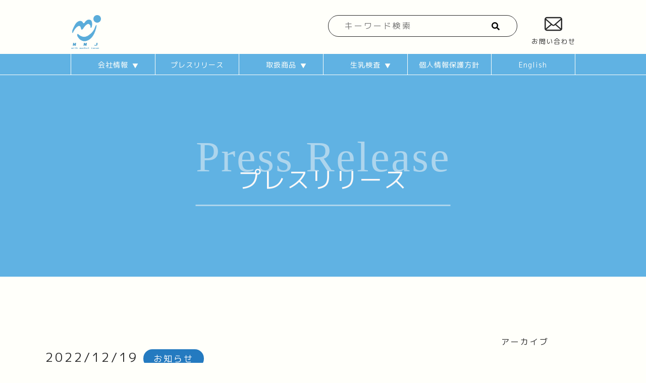

--- FILE ---
content_type: text/html; charset=UTF-8
request_url: https://milkmarket-japan.com/news/mmj_20th_anniversary/
body_size: 8463
content:
<!DOCTYPE html>
<html lang="ja">
<head>
  <meta charset="UTF-8">
  <meta name="description" content="酪農と乳業をむすぶ生乳売買プラットホーム">
  <meta http-equiv="X-UA-Compatible" content="IE=edge">
  <meta name="viewport" content="width=device-width, initial-scale=1.0">
  <link href="https://cdnjs.cloudflare.com/ajax/libs/lightbox2/2.7.1/css/lightbox.css" rel="stylesheet">
  <script src="https://code.jquery.com/jquery-3.5.1.min.js"></script>
  <script src="https://milkmarket-japan.com/wp-content/themes/MMJ_wp/JS/jquery.js"></script>
  <script src="https://milkmarket-japan.com/wp-content/themes/MMJ_wp/JS/jquery.bxslider.js"></script>
  <link href="https://cdn.jsdelivr.net/npm/bootstrap@5.0.0-beta1/dist/css/bootstrap.min.css" rel="stylesheet" integrity="sha384-giJF6kkoqNQ00vy+HMDP7azOuL0xtbfIcaT9wjKHr8RbDVddVHyTfAAsrekwKmP1" crossorigin="anonymous">
  <link href="https://milkmarket-japan.com/wp-content/themes/MMJ_wp/stylesheets/styles.min.css" rel="stylesheet">
  <link href="https://use.fontawesome.com/releases/v5.6.1/css/all.css" rel="stylesheet">
  <link rel="stylesheet" href="https://milkmarket-japan.com/wp-content/themes/MMJ_wp/stylesheets/jquery.bxslider.css">
  <script src="https://cdnjs.cloudflare.com/ajax/libs/lightbox2/2.7.1/js/lightbox.min.js" type="text/javascript"></script>
  <script src="https://milkmarket-japan.com/wp-content/themes/MMJ_wp/JS/ajaxzip3.js"></script>
  <link rel="icon" href="https://milkmarket-japan.com/wp-content/themes/MMJ_wp/img/favicon.ico">
  <link rel="preconnect" href="https://fonts.googleapis.com">
  <link rel="preconnect" href="https://fonts.gstatic.com" crossorigin>
  <link href="https://fonts.googleapis.com/css2?family=M+PLUS+1p:wght@300;400&display=swap" rel="stylesheet">
  <title>MMJ創立20周年 &#8211; 株式会社MMJ</title>

    <link rel='stylesheet'  href='https://milkmarket-japan.com/wp-content/themes/MMJ_wp/news.css' type='text/css'/>
  </head>
<body>
  <div class="wrap">
  <header>
    <div class="inner">
      <div class="header_up">
        <div class="header_left">
          <a href="https://milkmarket-japan.com">
            <img src="https://milkmarket-japan.com/wp-content/themes/MMJ_wp/img/mmj_logo_text.png" alt="MMJ会社ロゴ">
          </a>
        </div>
        <div class="header_right">
 <form method="get" id="search" action="https://milkmarket-japan.com/" class="header_search">
  <input type="text" name="s" id="searchInput" value="" placeholder="キーワード検索" class="searchbox">
  <input type="hidden" name="" value="test">
  <button type="submit" id="sbtn2" accesskey="f"><i class="fas fa-search"></i></button>
</form> 
          <a class="fa-size" href="https://milkmarket-japan.com/contact/">
            <object type="image/svg+xml" data="https://milkmarket-japan.com/wp-content/themes/MMJ_wp/img/mail.svg" width="35" height="35" class="mail"></object>
            <p>お問い合わせ</p>
          </a>
        </div>
      </div>
    </div>
      <nav class="header_nav_pc">
        <div class="inner">
          <ul class="gnav">
            <li class="firstList">会社情報<span>▼</span>
              <ul>
                <li><a href="https://milkmarket-japan.com/company">会社概要</a></li>
                <li><a href="https://milkmarket-japan.com/history">社史・業界史</a></li>
                <li><a href="https://milkmarket-japan.com/about" class="bb">MMJとは</a></li>
              </ul>
            </li>
            <li><a href="https://milkmarket-japan.com/news"  class="firstList">プレスリリース</a></li>
            <li class="firstList">取扱商品<span>▼</span>
              <ul>
                <li><a href="https://milkmarket-japan.com/introduction">生乳・生産者紹介</a></li>
                <li><a href="https://milkmarket-japan.com/freeze-dried-milk">フリーズドライ牛乳</a></li>
                <li><a href="https://milkmarket-japan.com/milk">牛乳・乳製品</a></li>
                <li><a href="https://milkmarket-japan.com/a2milk" class="bb">A2ミルク</a></li>
              </ul>
            </li>
            <li class="firstList">生乳検査<span>▼</span>
            <ul>
              <li><a href="https://milkmarket-japan.com/inspection">検査について</a></li>
              <li><a href="https://milkmarket-japan.com/contact/inspection/" class="bb">検査受付フォーム</a></li>
            </ul>
            </li>
            <!-- <li class="firstList">その他<span>▼</span> -->
              <!-- <ul> -->
                <li><a href="https://milkmarket-japan.com/privacy" class="firstList">個人情報保護方針</a></li>
              <!-- </ul> -->
            </li>
            <li><a href="https://milkmarket-japan.com/english" class="firstList">English</a></li>
          </ul>
        </div>
      </nav>    
      <!-- Hamburger menu 🍔 -->
      <div id="hamburger">
        <div class="header_icon">
          <span></span>
          <span></span>
          <span></span>
        </div>
      </div>
      <nav class="header_nav_sp">
        <ul>
          <li><a href="https://milkmarket-japan.com/company">会社概要</a></li>
          <li><a href="https://milkmarket-japan.com/history">社史・業界史</a></li>
          <li><a href="https://milkmarket-japan.com/about">MMJとは</a></li>
          <li><a href="https://milkmarket-japan.com/news">プレスリリース</a></li>
          <li><a href="https://milkmarket-japan.com/introduction">生乳・生産者紹介</a></li>
          <li><a href="https://milkmarket-japan.com/freeze-dried-milk">フリーズドライ牛乳</a></li>
          <li><a href="https://milkmarket-japan.com/milk">牛乳・乳製品</a></li>
          <li><a href="https://milkmarket-japan.com/a2milk">A2ミルク</a></li>
          <li><a href="https://milkmarket-japan.com/inspection">検査について</a></li>
          <li><a href="https://milkmarket-japan.com/privacy">個人情報保護方針</a></li>
          <li><a href="https://milkmarket-japan.com/english">English</a></li>
        </ul>
      </nav>    
  </header>
  <meta name='robots' content='max-image-preview:large' />
<link rel='dns-prefetch' href='//milkmarket-japan.com' />
<link rel='dns-prefetch' href='//www.google.com' />
<link rel='dns-prefetch' href='//s.w.org' />
		<!-- This site uses the Google Analytics by MonsterInsights plugin v7.18.0 - Using Analytics tracking - https://www.monsterinsights.com/ -->
							<script src="//www.googletagmanager.com/gtag/js?id=UA-166245638-1"  type="text/javascript" data-cfasync="false" async></script>
			<script type="text/javascript" data-cfasync="false">
				var mi_version = '7.18.0';
				var mi_track_user = true;
				var mi_no_track_reason = '';
				
								var disableStr = 'ga-disable-UA-166245638-1';

				/* Function to detect opted out users */
				function __gtagTrackerIsOptedOut() {
					return document.cookie.indexOf( disableStr + '=true' ) > - 1;
				}

				/* Disable tracking if the opt-out cookie exists. */
				if ( __gtagTrackerIsOptedOut() ) {
					window[disableStr] = true;
				}

				/* Opt-out function */
				function __gtagTrackerOptout() {
					document.cookie = disableStr + '=true; expires=Thu, 31 Dec 2099 23:59:59 UTC; path=/';
					window[disableStr] = true;
				}

				if ( 'undefined' === typeof gaOptout ) {
					function gaOptout() {
						__gtagTrackerOptout();
					}
				}
								window.dataLayer = window.dataLayer || [];
				if ( mi_track_user ) {
					function __gtagTracker() {dataLayer.push( arguments );}
					__gtagTracker( 'js', new Date() );
					__gtagTracker( 'set', {
						'developer_id.dZGIzZG' : true,
						                    });
					__gtagTracker( 'config', 'UA-166245638-1', {
						forceSSL:true,link_attribution:true,					} );
										window.gtag = __gtagTracker;										(
						function () {
							/* https://developers.google.com/analytics/devguides/collection/analyticsjs/ */
							/* ga and __gaTracker compatibility shim. */
							var noopfn = function () {
								return null;
							};
							var newtracker = function () {
								return new Tracker();
							};
							var Tracker = function () {
								return null;
							};
							var p = Tracker.prototype;
							p.get = noopfn;
							p.set = noopfn;
							p.send = function (){
								var args = Array.prototype.slice.call(arguments);
								args.unshift( 'send' );
								__gaTracker.apply(null, args);
							};
							var __gaTracker = function () {
								var len = arguments.length;
								if ( len === 0 ) {
									return;
								}
								var f = arguments[len - 1];
								if ( typeof f !== 'object' || f === null || typeof f.hitCallback !== 'function' ) {
									if ( 'send' === arguments[0] ) {
										var hitConverted, hitObject = false, action;
										if ( 'event' === arguments[1] ) {
											if ( 'undefined' !== typeof arguments[3] ) {
												hitObject = {
													'eventAction': arguments[3],
													'eventCategory': arguments[2],
													'eventLabel': arguments[4],
													'value': arguments[5] ? arguments[5] : 1,
												}
											}
										}
										if ( 'pageview' === arguments[1] ) {
											if ( 'undefined' !== typeof arguments[2] ) {
												hitObject = {
													'eventAction': 'page_view',
													'page_path' : arguments[2],
												}
											}
										}
										if ( typeof arguments[2] === 'object' ) {
											hitObject = arguments[2];
										}
										if ( typeof arguments[5] === 'object' ) {
											Object.assign( hitObject, arguments[5] );
										}
										if ( 'undefined' !== typeof arguments[1].hitType ) {
											hitObject = arguments[1];
											if ( 'pageview' === hitObject.hitType ) {
												hitObject.eventAction = 'page_view';
											}
										}
										if ( hitObject ) {
											action = 'timing' === arguments[1].hitType ? 'timing_complete' : hitObject.eventAction;
											hitConverted = mapArgs( hitObject );
											__gtagTracker( 'event', action, hitConverted );
										}
									}
									return;
								}

								function mapArgs( args ) {
									var arg, hit = {};
									var gaMap = {
										'eventCategory': 'event_category',
										'eventAction': 'event_action',
										'eventLabel': 'event_label',
										'eventValue': 'event_value',
										'nonInteraction': 'non_interaction',
										'timingCategory': 'event_category',
										'timingVar': 'name',
										'timingValue': 'value',
										'timingLabel': 'event_label',
										'page' : 'page_path',
										'location' : 'page_location',
										'title' : 'page_title',
									};
									for ( arg in args ) {
										if ( args.hasOwnProperty(arg) && gaMap.hasOwnProperty(arg) ) {
											hit[gaMap[arg]] = args[arg];
										} else {
											hit[arg] = args[arg];
										}
									}
									return hit;
								}

								try {
									f.hitCallback();
								} catch ( ex ) {
								}
							};
							__gaTracker.create = newtracker;
							__gaTracker.getByName = newtracker;
							__gaTracker.getAll = function () {
								return [];
							};
							__gaTracker.remove = noopfn;
							__gaTracker.loaded = true;
							window['__gaTracker'] = __gaTracker;
						}
					)();
									} else {
										console.log( "" );
					( function () {
							function __gtagTracker() {
								return null;
							}
							window['__gtagTracker'] = __gtagTracker;
							window['gtag'] = __gtagTracker;
					} )();
									}
			</script>
				<!-- / Google Analytics by MonsterInsights -->
				<script type="text/javascript">
			window._wpemojiSettings = {"baseUrl":"https:\/\/s.w.org\/images\/core\/emoji\/13.1.0\/72x72\/","ext":".png","svgUrl":"https:\/\/s.w.org\/images\/core\/emoji\/13.1.0\/svg\/","svgExt":".svg","source":{"concatemoji":"https:\/\/milkmarket-japan.com\/wp-includes\/js\/wp-emoji-release.min.js?ver=5.8"}};
			!function(e,a,t){var n,r,o,i=a.createElement("canvas"),p=i.getContext&&i.getContext("2d");function s(e,t){var a=String.fromCharCode;p.clearRect(0,0,i.width,i.height),p.fillText(a.apply(this,e),0,0);e=i.toDataURL();return p.clearRect(0,0,i.width,i.height),p.fillText(a.apply(this,t),0,0),e===i.toDataURL()}function c(e){var t=a.createElement("script");t.src=e,t.defer=t.type="text/javascript",a.getElementsByTagName("head")[0].appendChild(t)}for(o=Array("flag","emoji"),t.supports={everything:!0,everythingExceptFlag:!0},r=0;r<o.length;r++)t.supports[o[r]]=function(e){if(!p||!p.fillText)return!1;switch(p.textBaseline="top",p.font="600 32px Arial",e){case"flag":return s([127987,65039,8205,9895,65039],[127987,65039,8203,9895,65039])?!1:!s([55356,56826,55356,56819],[55356,56826,8203,55356,56819])&&!s([55356,57332,56128,56423,56128,56418,56128,56421,56128,56430,56128,56423,56128,56447],[55356,57332,8203,56128,56423,8203,56128,56418,8203,56128,56421,8203,56128,56430,8203,56128,56423,8203,56128,56447]);case"emoji":return!s([10084,65039,8205,55357,56613],[10084,65039,8203,55357,56613])}return!1}(o[r]),t.supports.everything=t.supports.everything&&t.supports[o[r]],"flag"!==o[r]&&(t.supports.everythingExceptFlag=t.supports.everythingExceptFlag&&t.supports[o[r]]);t.supports.everythingExceptFlag=t.supports.everythingExceptFlag&&!t.supports.flag,t.DOMReady=!1,t.readyCallback=function(){t.DOMReady=!0},t.supports.everything||(n=function(){t.readyCallback()},a.addEventListener?(a.addEventListener("DOMContentLoaded",n,!1),e.addEventListener("load",n,!1)):(e.attachEvent("onload",n),a.attachEvent("onreadystatechange",function(){"complete"===a.readyState&&t.readyCallback()})),(n=t.source||{}).concatemoji?c(n.concatemoji):n.wpemoji&&n.twemoji&&(c(n.twemoji),c(n.wpemoji)))}(window,document,window._wpemojiSettings);
		</script>
		<style type="text/css">
img.wp-smiley,
img.emoji {
	display: inline !important;
	border: none !important;
	box-shadow: none !important;
	height: 1em !important;
	width: 1em !important;
	margin: 0 .07em !important;
	vertical-align: -0.1em !important;
	background: none !important;
	padding: 0 !important;
}
</style>
	<link rel='stylesheet' id='wp-block-library-css'  href='https://milkmarket-japan.com/wp-includes/css/dist/block-library/style.min.css?ver=5.8' type='text/css' media='all' />
<link rel='stylesheet' id='contact-form-7-css'  href='https://milkmarket-japan.com/wp-content/plugins/contact-form-7/includes/css/styles.css?ver=5.4.2' type='text/css' media='all' />
<link rel='stylesheet' id='toc-screen-css'  href='https://milkmarket-japan.com/wp-content/plugins/table-of-contents-plus/screen.min.css?ver=2106' type='text/css' media='all' />
<script type='text/javascript' id='monsterinsights-frontend-script-js-extra'>
/* <![CDATA[ */
var monsterinsights_frontend = {"js_events_tracking":"true","download_extensions":"doc,pdf,ppt,zip,xls,docx,pptx,xlsx","inbound_paths":"[{\"path\":\"\\\/go\\\/\",\"label\":\"affiliate\"},{\"path\":\"\\\/recommend\\\/\",\"label\":\"affiliate\"}]","home_url":"https:\/\/milkmarket-japan.com","hash_tracking":"false","ua":"UA-166245638-1"};
/* ]]> */
</script>
<script type='text/javascript' src='https://milkmarket-japan.com/wp-content/plugins/google-analytics-for-wordpress/assets/js/frontend-gtag.min.js?ver=7.18.0' id='monsterinsights-frontend-script-js'></script>
<script type='text/javascript' src='https://milkmarket-japan.com/wp-includes/js/jquery/jquery.min.js?ver=3.6.0' id='jquery-core-js'></script>
<script type='text/javascript' src='https://milkmarket-japan.com/wp-includes/js/jquery/jquery-migrate.min.js?ver=3.3.2' id='jquery-migrate-js'></script>
<link rel="https://api.w.org/" href="https://milkmarket-japan.com/wp-json/" /><link rel="alternate" type="application/json" href="https://milkmarket-japan.com/wp-json/wp/v2/news/3771" /><link rel="EditURI" type="application/rsd+xml" title="RSD" href="https://milkmarket-japan.com/xmlrpc.php?rsd" />
<link rel="wlwmanifest" type="application/wlwmanifest+xml" href="https://milkmarket-japan.com/wp-includes/wlwmanifest.xml" /> 
<meta name="generator" content="WordPress 5.8" />
<link rel="canonical" href="https://milkmarket-japan.com/news/mmj_20th_anniversary/" />
<link rel='shortlink' href='https://milkmarket-japan.com/?p=3771' />
<link rel="alternate" type="application/json+oembed" href="https://milkmarket-japan.com/wp-json/oembed/1.0/embed?url=https%3A%2F%2Fmilkmarket-japan.com%2Fnews%2Fmmj_20th_anniversary%2F" />
<link rel="alternate" type="text/xml+oembed" href="https://milkmarket-japan.com/wp-json/oembed/1.0/embed?url=https%3A%2F%2Fmilkmarket-japan.com%2Fnews%2Fmmj_20th_anniversary%2F&#038;format=xml" />
<link rel="icon" href="https://milkmarket-japan.com/wp-content/uploads/2017/09/cropped-milkichiba-32x32.png" sizes="32x32" />
<link rel="icon" href="https://milkmarket-japan.com/wp-content/uploads/2017/09/cropped-milkichiba-192x192.png" sizes="192x192" />
<link rel="apple-touch-icon" href="https://milkmarket-japan.com/wp-content/uploads/2017/09/cropped-milkichiba-180x180.png" />
<meta name="msapplication-TileImage" content="https://milkmarket-japan.com/wp-content/uploads/2017/09/cropped-milkichiba-270x270.png" />
		<style type="text/css" id="wp-custom-css">
			.grecaptcha-badge { visibility: hidden; }		</style>
		    <section id="mainv">
        <div class="inner">
            <h2 class="mainTtl">
                <span class="en">Press Release</span>
                <span class="ja">プレスリリース</span>
            </h2>
        </div>
    </section>
    <div class="container entry">
        <main id="main">
            <div class="inner">
                 
                <article>
                    <div class="artIn">
                        <div class="head">
                            <time>2022/12/19<time> 
                            <span class="tag"><a href="https://milkmarket-japan.com/tag/%e3%81%8a%e7%9f%a5%e3%82%89%e3%81%9b/" rel="tag">お知らせ</a></span>                            <h2 class="ttl">MMJ創立20周年</h2>
                        </div>
                        <div class="content">
                            
<p>株式会社MMJは2022年12月14日で創立20周年を迎えました。</p>



<p>これもひとえに、皆様のご支援、ご愛顧の賜物と心より感謝申し上げます。</p>



<div style="height:50px" aria-hidden="true" class="wp-block-spacer"></div>



<p>創立20周年に際しましてお祝いを頂きました。厚くお礼申し上げます。</p>



<p>頂いたお祝いをこちらでご紹介させて頂きます。</p>



<figure class="wp-block-image size-large is-resized"><img loading="lazy" src="https://milkmarket-japan.com/wp-content/uploads/2022/12/image-768x1024.png" alt="" class="wp-image-3772" width="441" height="588" srcset="https://milkmarket-japan.com/wp-content/uploads/2022/12/image-768x1024.png 768w, https://milkmarket-japan.com/wp-content/uploads/2022/12/image-225x300.png 225w, https://milkmarket-japan.com/wp-content/uploads/2022/12/image.png 1108w" sizes="(max-width: 441px) 100vw, 441px" /></figure>



<p>みずほ銀行前橋支店　支店長　中野　正彦　様</p>



<figure class="wp-block-image size-large is-resized"><img loading="lazy" src="https://milkmarket-japan.com/wp-content/uploads/2022/12/image-1-1024x768.png" alt="" class="wp-image-3773" width="532" height="398" srcset="https://milkmarket-japan.com/wp-content/uploads/2022/12/image-1-1024x768.png 1024w, https://milkmarket-japan.com/wp-content/uploads/2022/12/image-1-300x225.png 300w, https://milkmarket-japan.com/wp-content/uploads/2022/12/image-1-768x576.png 768w, https://milkmarket-japan.com/wp-content/uploads/2022/12/image-1.png 1478w" sizes="(max-width: 532px) 100vw, 532px" /></figure>



<p>株式会社三井住友銀行　頭取　髙島　誠　様</p>



<div style="height:50px" aria-hidden="true" class="wp-block-spacer"></div>



<p>皆様のご期待に応えられるよう、より一層努力して参ります。</p>



<p>今後とも、何卒ご愛顧の程よろしくお願い申し上げます。</p>
                        </div>
                    </div>
                </article>
                
                <div class="detail_request">
                     <a href="https://milkmarket-japan.com/news/" class="arrow_btn">一覧へ戻る<span><i class="fas fa-arrow-circle-left fa-fw"></i></span></a>
                </div>
                <div class="pagerWrap">
                <a href="https://milkmarket-japan.com/news/22_23information/" rel="prev"><div class="prevBtn"></div></a>                <a href="https://milkmarket-japan.com/news/mmj_20th_anniversary_column/" rel="next"><div class="nextBtn"></div></a>                </div>
            </div>
        </main>
        <aside id="sideMenu">
            <section id="archive">
                <h3 class="ttl">アーカイブ</h3>
                <div class="inner">
                    <form action="">
                        <span class="selectBox"><select name="archive-dropdown" onchange="document.location.href=this.options[this.selectedIndex].value;">
                            <option value="https://milkmarket-japan.com/news/">すべての年</option>
                            	<option value='https://milkmarket-japan.com/news/2025/10/'> 2025年10月 &nbsp;(1)</option>
	<option value='https://milkmarket-japan.com/news/2025/07/'> 2025年7月 &nbsp;(1)</option>
	<option value='https://milkmarket-japan.com/news/2025/01/'> 2025年1月 &nbsp;(1)</option>
	<option value='https://milkmarket-japan.com/news/2024/11/'> 2024年11月 &nbsp;(1)</option>
	<option value='https://milkmarket-japan.com/news/2024/01/'> 2024年1月 &nbsp;(1)</option>
	<option value='https://milkmarket-japan.com/news/2023/11/'> 2023年11月 &nbsp;(2)</option>
	<option value='https://milkmarket-japan.com/news/2023/10/'> 2023年10月 &nbsp;(2)</option>
	<option value='https://milkmarket-japan.com/news/2023/05/'> 2023年5月 &nbsp;(1)</option>
	<option value='https://milkmarket-japan.com/news/2023/04/'> 2023年4月 &nbsp;(3)</option>
	<option value='https://milkmarket-japan.com/news/2023/03/'> 2023年3月 &nbsp;(1)</option>
	<option value='https://milkmarket-japan.com/news/2023/02/'> 2023年2月 &nbsp;(1)</option>
	<option value='https://milkmarket-japan.com/news/2023/01/'> 2023年1月 &nbsp;(1)</option>
	<option value='https://milkmarket-japan.com/news/2022/12/'> 2022年12月 &nbsp;(3)</option>
	<option value='https://milkmarket-japan.com/news/2022/08/'> 2022年8月 &nbsp;(1)</option>
	<option value='https://milkmarket-japan.com/news/2022/07/'> 2022年7月 &nbsp;(1)</option>
	<option value='https://milkmarket-japan.com/news/2022/06/'> 2022年6月 &nbsp;(2)</option>
	<option value='https://milkmarket-japan.com/news/2022/05/'> 2022年5月 &nbsp;(1)</option>
	<option value='https://milkmarket-japan.com/news/2022/04/'> 2022年4月 &nbsp;(5)</option>
	<option value='https://milkmarket-japan.com/news/2022/02/'> 2022年2月 &nbsp;(1)</option>
	<option value='https://milkmarket-japan.com/news/2022/01/'> 2022年1月 &nbsp;(2)</option>
	<option value='https://milkmarket-japan.com/news/2021/12/'> 2021年12月 &nbsp;(4)</option>
	<option value='https://milkmarket-japan.com/news/2021/10/'> 2021年10月 &nbsp;(2)</option>
	<option value='https://milkmarket-japan.com/news/2021/09/'> 2021年9月 &nbsp;(1)</option>
							</select></span>
                    </form>
                </div>
            </section>
            <section id="tagList">
                <h3 class="ttl">タグ一覧</h3>
                <div class="inner">
                    <ul>
                        <li><a href='https://milkmarket-japan.com/tag/a2%e3%83%9f%e3%83%ab%e3%82%af/'>A2ミルク</a></li><li><a href='https://milkmarket-japan.com/tag/%e3%81%8a%e7%9f%a5%e3%82%89%e3%81%9b/'>お知らせ</a></li><li><a href='https://milkmarket-japan.com/tag/%e5%95%86%e5%93%81%e7%b4%b9%e4%bb%8b/'>商品紹介</a></li><li><a href='https://milkmarket-japan.com/tag/%e6%96%b0%e5%b9%b4%e3%81%ae%e3%81%94%e6%8c%a8%e6%8b%b6/'>新年のご挨拶</a></li><li><a href='https://milkmarket-japan.com/tag/%e7%94%9f%e4%b9%b3%e6%a4%9c%e6%9f%bb/'>生乳検査</a></li><li><a href='https://milkmarket-japan.com/tag/%e7%94%9f%e7%94%a3%e8%80%85%e7%b4%b9%e4%bb%8b/'>生産者紹介</a></li><li><a href='https://milkmarket-japan.com/tag/%e7%a4%be%e9%95%b7%e3%82%b3%e3%83%a9%e3%83%a0/'>社長コラム</a></li><li><a href='https://milkmarket-japan.com/tag/%e8%bc%b8%e5%87%ba%e9%96%a2%e9%80%a3/'>輸出関連</a></li><li><a href='https://milkmarket-japan.com/tag/%e9%85%aa%e8%be%b2%e4%b9%b3%e6%a5%ad%e6%83%85%e5%8b%a2/'>酪農乳業情勢</a></li>                    </ul>
                </div>
            </section>
        </aside>
    </div>
<script>
    $('.prev, .next').removeClass('page-numbers');
    if (!$('.nextBtn').length) {
        $('.pagerWrap').append('<div></div>');
    }
    if (!$('.prevBtn').length) {
        $('.pagerWrap').prepend('<div></div>');
    }
</script>
<!-- footer -->
  <footer>
    <div class="footer_area">
      <div class="inner">
        <div class="button_inquiry">
          <button type="button"><a href="https://milkmarket-japan.com/contact" class="btn_inquiry btn btn_02 ">お問い合わせ<i class="icon fa fa-angle-right"></i></a></button>
        </div>
        <div class="footer_info">
          <h3>株式会社MMJ</h3>
          <p>群馬県伊勢崎市昭和町3928</p>
        </div>
        <div class="footer_tel">
          <p>TEL 0270-50-8220</p>
          <p>FAX 0270-50-8221</p>
        </div>
        <div class="sns">
          <div class="sns__item">
            <a href="https://twitter.com/MilkMarketJapan"><i class="fab fa-twitter-square fa-3x"></i></a>
          </div>
          <div class="sns__item">
            <a href="https://www.instagram.com/milkmarketjapan/"><i class="fab fa-instagram fa-3x"></i></a>
          </div>
          <div class="sns__item">
            <a href="https://www.facebook.com/MilkMarketJapan/"><i class="fab fa-facebook fa-3x"></i></a>
          </div>
        </div>
        <div class="footer_nav">
          <ul class="footer_column">
            <li class="column_item">
              <a href="https://milkmarket-japan.com/company" >
                <i class="fa fa-angle-right ">
                  <p class="column_icon">会社情報</p>
                </i>
              </a>
            </li>
            <li class="column_item">
              <a href="https://milkmarket-japan.com/history">
                <i class="fa fa-angle-right ">
                  <p class="column_icon">社史・業界史</p>
                </i>
              </a>
            </li>
            <li class="column_item">
              <a href="https://milkmarket-japan.com/about">
                <i class="fa fa-angle-right ">
                  <p class="column_icon">MMJとは</p>
                </i>
              </a>
            </li>
            <li class="column_item">
              <a href="https://milkmarket-japan.com/news">
                <i class="fa fa-angle-right ">
                  <p class="column_icon">プレスリリース</p>
                </i>
              </a>
            </li>
          </ul>
          <ul class="footer_column">
            <li class="column_item">
              <a href="https://milkmarket-japan.com/introduction">
                <i class="fa fa-angle-right ">
                  <p class="column_icon">生乳・生産者紹介</p>
                </i>
              </a>
            </li>
            <li class="column_item">
              <a href="https://milkmarket-japan.com/freeze-dried-milk">
                <i class="fa fa-angle-right ">
                  <p class="column_icon">フリーズドライ牛乳</p>
                </i>
              </a>
            </li>
            <li class="column_item">
              <a href="https://milkmarket-japan.com/milk">
                <i class="fa fa-angle-right ">
                  <p class="column_icon">牛乳・乳製品</p>
                </i>
              </a>
            </li>
            <li class="column_item">
              <a href="https://milkmarket-japan.com/a2milk">
                <i class="fa fa-angle-right ">
                  <p class="column_icon">A2ミルク</p>
                </i>
              </a>
            </li>
          </ul>
          <ul class="footer_column">
            <li class="column_item">
              <a href="https://milkmarket-japan.com/contact/farmer/">                
                <i class="fa fa-angle-right ">
                  <p class="column_icon">乳代見積もりフォーム</p>
                </i>
              </a>
            </li>
            <li class="column_item">
              <a href="https://milkmarket-japan.com/contact/manufacturer/">
                <i class="fa fa-angle-right ">
                  <p class="column_icon">原料乳見積もりフォーム</p>
                </i>
              </a>
            </li>
          </ul>
          <ul class="footer_column">
            <li class="column_item">
              <a href="https://milkmarket-japan.com/inspection">
                <i class="fa fa-angle-right ">
                  <p class="column_icon">検査案内</p>
                </i>
              </a>
            </li>
            <li class="column_item">
              <a href="https://milkmarket-japan.com/contact/inspection/">
                <i class="fa fa-angle-right ">
                  <p class="column_icon">検査受付フォーム</p>
                </i>
              </a>
            </li>
          </ul>
          <ul class="footer_column">
            <li class="column_item">
              <a href="https://milkmarket-japan.com/english">
                <i class="fa fa-angle-right ">
                  <p class="column_icon"> English</p>
                </i>
              </a>
            </li>
            <li class="column_item">
              <a href="https://milkmarket-japan.com/privacy">
                <i class="fa fa-angle-right ">
                  <p class="column_icon">個人情報保護方針</p>
                </i>
              </a>
            </li>
          </ul>
        </div>
      </div>
      </div>
      <div id="page_top"><a href="#"></a></div>
</footer>
  <script type='text/javascript' src='https://milkmarket-japan.com/wp-includes/js/dist/vendor/regenerator-runtime.min.js?ver=0.13.7' id='regenerator-runtime-js'></script>
<script type='text/javascript' src='https://milkmarket-japan.com/wp-includes/js/dist/vendor/wp-polyfill.min.js?ver=3.15.0' id='wp-polyfill-js'></script>
<script type='text/javascript' id='contact-form-7-js-extra'>
/* <![CDATA[ */
var wpcf7 = {"api":{"root":"https:\/\/milkmarket-japan.com\/wp-json\/","namespace":"contact-form-7\/v1"}};
/* ]]> */
</script>
<script type='text/javascript' src='https://milkmarket-japan.com/wp-content/plugins/contact-form-7/includes/js/index.js?ver=5.4.2' id='contact-form-7-js'></script>
<script type='text/javascript' id='toc-front-js-extra'>
/* <![CDATA[ */
var tocplus = {"visibility_show":"show","visibility_hide":"hide","width":"Auto"};
/* ]]> */
</script>
<script type='text/javascript' src='https://milkmarket-japan.com/wp-content/plugins/table-of-contents-plus/front.min.js?ver=2106' id='toc-front-js'></script>
<script type='text/javascript' src='https://www.google.com/recaptcha/api.js?render=6Lf_-MUcAAAAAOCXJn7VDKkIEXxa_IOYe2qv0OwM&#038;ver=3.0' id='google-recaptcha-js'></script>
<script type='text/javascript' id='wpcf7-recaptcha-js-extra'>
/* <![CDATA[ */
var wpcf7_recaptcha = {"sitekey":"6Lf_-MUcAAAAAOCXJn7VDKkIEXxa_IOYe2qv0OwM","actions":{"homepage":"homepage","contactform":"contactform"}};
/* ]]> */
</script>
<script type='text/javascript' src='https://milkmarket-japan.com/wp-content/plugins/contact-form-7/modules/recaptcha/index.js?ver=5.4.2' id='wpcf7-recaptcha-js'></script>
<script type='text/javascript' src='https://milkmarket-japan.com/wp-includes/js/wp-embed.min.js?ver=5.8' id='wp-embed-js'></script>
</body>

</html>

--- FILE ---
content_type: text/html; charset=utf-8
request_url: https://www.google.com/recaptcha/api2/anchor?ar=1&k=6Lf_-MUcAAAAAOCXJn7VDKkIEXxa_IOYe2qv0OwM&co=aHR0cHM6Ly9taWxrbWFya2V0LWphcGFuLmNvbTo0NDM.&hl=en&v=PoyoqOPhxBO7pBk68S4YbpHZ&size=invisible&anchor-ms=20000&execute-ms=30000&cb=dyah4xbgdhpw
body_size: 48534
content:
<!DOCTYPE HTML><html dir="ltr" lang="en"><head><meta http-equiv="Content-Type" content="text/html; charset=UTF-8">
<meta http-equiv="X-UA-Compatible" content="IE=edge">
<title>reCAPTCHA</title>
<style type="text/css">
/* cyrillic-ext */
@font-face {
  font-family: 'Roboto';
  font-style: normal;
  font-weight: 400;
  font-stretch: 100%;
  src: url(//fonts.gstatic.com/s/roboto/v48/KFO7CnqEu92Fr1ME7kSn66aGLdTylUAMa3GUBHMdazTgWw.woff2) format('woff2');
  unicode-range: U+0460-052F, U+1C80-1C8A, U+20B4, U+2DE0-2DFF, U+A640-A69F, U+FE2E-FE2F;
}
/* cyrillic */
@font-face {
  font-family: 'Roboto';
  font-style: normal;
  font-weight: 400;
  font-stretch: 100%;
  src: url(//fonts.gstatic.com/s/roboto/v48/KFO7CnqEu92Fr1ME7kSn66aGLdTylUAMa3iUBHMdazTgWw.woff2) format('woff2');
  unicode-range: U+0301, U+0400-045F, U+0490-0491, U+04B0-04B1, U+2116;
}
/* greek-ext */
@font-face {
  font-family: 'Roboto';
  font-style: normal;
  font-weight: 400;
  font-stretch: 100%;
  src: url(//fonts.gstatic.com/s/roboto/v48/KFO7CnqEu92Fr1ME7kSn66aGLdTylUAMa3CUBHMdazTgWw.woff2) format('woff2');
  unicode-range: U+1F00-1FFF;
}
/* greek */
@font-face {
  font-family: 'Roboto';
  font-style: normal;
  font-weight: 400;
  font-stretch: 100%;
  src: url(//fonts.gstatic.com/s/roboto/v48/KFO7CnqEu92Fr1ME7kSn66aGLdTylUAMa3-UBHMdazTgWw.woff2) format('woff2');
  unicode-range: U+0370-0377, U+037A-037F, U+0384-038A, U+038C, U+038E-03A1, U+03A3-03FF;
}
/* math */
@font-face {
  font-family: 'Roboto';
  font-style: normal;
  font-weight: 400;
  font-stretch: 100%;
  src: url(//fonts.gstatic.com/s/roboto/v48/KFO7CnqEu92Fr1ME7kSn66aGLdTylUAMawCUBHMdazTgWw.woff2) format('woff2');
  unicode-range: U+0302-0303, U+0305, U+0307-0308, U+0310, U+0312, U+0315, U+031A, U+0326-0327, U+032C, U+032F-0330, U+0332-0333, U+0338, U+033A, U+0346, U+034D, U+0391-03A1, U+03A3-03A9, U+03B1-03C9, U+03D1, U+03D5-03D6, U+03F0-03F1, U+03F4-03F5, U+2016-2017, U+2034-2038, U+203C, U+2040, U+2043, U+2047, U+2050, U+2057, U+205F, U+2070-2071, U+2074-208E, U+2090-209C, U+20D0-20DC, U+20E1, U+20E5-20EF, U+2100-2112, U+2114-2115, U+2117-2121, U+2123-214F, U+2190, U+2192, U+2194-21AE, U+21B0-21E5, U+21F1-21F2, U+21F4-2211, U+2213-2214, U+2216-22FF, U+2308-230B, U+2310, U+2319, U+231C-2321, U+2336-237A, U+237C, U+2395, U+239B-23B7, U+23D0, U+23DC-23E1, U+2474-2475, U+25AF, U+25B3, U+25B7, U+25BD, U+25C1, U+25CA, U+25CC, U+25FB, U+266D-266F, U+27C0-27FF, U+2900-2AFF, U+2B0E-2B11, U+2B30-2B4C, U+2BFE, U+3030, U+FF5B, U+FF5D, U+1D400-1D7FF, U+1EE00-1EEFF;
}
/* symbols */
@font-face {
  font-family: 'Roboto';
  font-style: normal;
  font-weight: 400;
  font-stretch: 100%;
  src: url(//fonts.gstatic.com/s/roboto/v48/KFO7CnqEu92Fr1ME7kSn66aGLdTylUAMaxKUBHMdazTgWw.woff2) format('woff2');
  unicode-range: U+0001-000C, U+000E-001F, U+007F-009F, U+20DD-20E0, U+20E2-20E4, U+2150-218F, U+2190, U+2192, U+2194-2199, U+21AF, U+21E6-21F0, U+21F3, U+2218-2219, U+2299, U+22C4-22C6, U+2300-243F, U+2440-244A, U+2460-24FF, U+25A0-27BF, U+2800-28FF, U+2921-2922, U+2981, U+29BF, U+29EB, U+2B00-2BFF, U+4DC0-4DFF, U+FFF9-FFFB, U+10140-1018E, U+10190-1019C, U+101A0, U+101D0-101FD, U+102E0-102FB, U+10E60-10E7E, U+1D2C0-1D2D3, U+1D2E0-1D37F, U+1F000-1F0FF, U+1F100-1F1AD, U+1F1E6-1F1FF, U+1F30D-1F30F, U+1F315, U+1F31C, U+1F31E, U+1F320-1F32C, U+1F336, U+1F378, U+1F37D, U+1F382, U+1F393-1F39F, U+1F3A7-1F3A8, U+1F3AC-1F3AF, U+1F3C2, U+1F3C4-1F3C6, U+1F3CA-1F3CE, U+1F3D4-1F3E0, U+1F3ED, U+1F3F1-1F3F3, U+1F3F5-1F3F7, U+1F408, U+1F415, U+1F41F, U+1F426, U+1F43F, U+1F441-1F442, U+1F444, U+1F446-1F449, U+1F44C-1F44E, U+1F453, U+1F46A, U+1F47D, U+1F4A3, U+1F4B0, U+1F4B3, U+1F4B9, U+1F4BB, U+1F4BF, U+1F4C8-1F4CB, U+1F4D6, U+1F4DA, U+1F4DF, U+1F4E3-1F4E6, U+1F4EA-1F4ED, U+1F4F7, U+1F4F9-1F4FB, U+1F4FD-1F4FE, U+1F503, U+1F507-1F50B, U+1F50D, U+1F512-1F513, U+1F53E-1F54A, U+1F54F-1F5FA, U+1F610, U+1F650-1F67F, U+1F687, U+1F68D, U+1F691, U+1F694, U+1F698, U+1F6AD, U+1F6B2, U+1F6B9-1F6BA, U+1F6BC, U+1F6C6-1F6CF, U+1F6D3-1F6D7, U+1F6E0-1F6EA, U+1F6F0-1F6F3, U+1F6F7-1F6FC, U+1F700-1F7FF, U+1F800-1F80B, U+1F810-1F847, U+1F850-1F859, U+1F860-1F887, U+1F890-1F8AD, U+1F8B0-1F8BB, U+1F8C0-1F8C1, U+1F900-1F90B, U+1F93B, U+1F946, U+1F984, U+1F996, U+1F9E9, U+1FA00-1FA6F, U+1FA70-1FA7C, U+1FA80-1FA89, U+1FA8F-1FAC6, U+1FACE-1FADC, U+1FADF-1FAE9, U+1FAF0-1FAF8, U+1FB00-1FBFF;
}
/* vietnamese */
@font-face {
  font-family: 'Roboto';
  font-style: normal;
  font-weight: 400;
  font-stretch: 100%;
  src: url(//fonts.gstatic.com/s/roboto/v48/KFO7CnqEu92Fr1ME7kSn66aGLdTylUAMa3OUBHMdazTgWw.woff2) format('woff2');
  unicode-range: U+0102-0103, U+0110-0111, U+0128-0129, U+0168-0169, U+01A0-01A1, U+01AF-01B0, U+0300-0301, U+0303-0304, U+0308-0309, U+0323, U+0329, U+1EA0-1EF9, U+20AB;
}
/* latin-ext */
@font-face {
  font-family: 'Roboto';
  font-style: normal;
  font-weight: 400;
  font-stretch: 100%;
  src: url(//fonts.gstatic.com/s/roboto/v48/KFO7CnqEu92Fr1ME7kSn66aGLdTylUAMa3KUBHMdazTgWw.woff2) format('woff2');
  unicode-range: U+0100-02BA, U+02BD-02C5, U+02C7-02CC, U+02CE-02D7, U+02DD-02FF, U+0304, U+0308, U+0329, U+1D00-1DBF, U+1E00-1E9F, U+1EF2-1EFF, U+2020, U+20A0-20AB, U+20AD-20C0, U+2113, U+2C60-2C7F, U+A720-A7FF;
}
/* latin */
@font-face {
  font-family: 'Roboto';
  font-style: normal;
  font-weight: 400;
  font-stretch: 100%;
  src: url(//fonts.gstatic.com/s/roboto/v48/KFO7CnqEu92Fr1ME7kSn66aGLdTylUAMa3yUBHMdazQ.woff2) format('woff2');
  unicode-range: U+0000-00FF, U+0131, U+0152-0153, U+02BB-02BC, U+02C6, U+02DA, U+02DC, U+0304, U+0308, U+0329, U+2000-206F, U+20AC, U+2122, U+2191, U+2193, U+2212, U+2215, U+FEFF, U+FFFD;
}
/* cyrillic-ext */
@font-face {
  font-family: 'Roboto';
  font-style: normal;
  font-weight: 500;
  font-stretch: 100%;
  src: url(//fonts.gstatic.com/s/roboto/v48/KFO7CnqEu92Fr1ME7kSn66aGLdTylUAMa3GUBHMdazTgWw.woff2) format('woff2');
  unicode-range: U+0460-052F, U+1C80-1C8A, U+20B4, U+2DE0-2DFF, U+A640-A69F, U+FE2E-FE2F;
}
/* cyrillic */
@font-face {
  font-family: 'Roboto';
  font-style: normal;
  font-weight: 500;
  font-stretch: 100%;
  src: url(//fonts.gstatic.com/s/roboto/v48/KFO7CnqEu92Fr1ME7kSn66aGLdTylUAMa3iUBHMdazTgWw.woff2) format('woff2');
  unicode-range: U+0301, U+0400-045F, U+0490-0491, U+04B0-04B1, U+2116;
}
/* greek-ext */
@font-face {
  font-family: 'Roboto';
  font-style: normal;
  font-weight: 500;
  font-stretch: 100%;
  src: url(//fonts.gstatic.com/s/roboto/v48/KFO7CnqEu92Fr1ME7kSn66aGLdTylUAMa3CUBHMdazTgWw.woff2) format('woff2');
  unicode-range: U+1F00-1FFF;
}
/* greek */
@font-face {
  font-family: 'Roboto';
  font-style: normal;
  font-weight: 500;
  font-stretch: 100%;
  src: url(//fonts.gstatic.com/s/roboto/v48/KFO7CnqEu92Fr1ME7kSn66aGLdTylUAMa3-UBHMdazTgWw.woff2) format('woff2');
  unicode-range: U+0370-0377, U+037A-037F, U+0384-038A, U+038C, U+038E-03A1, U+03A3-03FF;
}
/* math */
@font-face {
  font-family: 'Roboto';
  font-style: normal;
  font-weight: 500;
  font-stretch: 100%;
  src: url(//fonts.gstatic.com/s/roboto/v48/KFO7CnqEu92Fr1ME7kSn66aGLdTylUAMawCUBHMdazTgWw.woff2) format('woff2');
  unicode-range: U+0302-0303, U+0305, U+0307-0308, U+0310, U+0312, U+0315, U+031A, U+0326-0327, U+032C, U+032F-0330, U+0332-0333, U+0338, U+033A, U+0346, U+034D, U+0391-03A1, U+03A3-03A9, U+03B1-03C9, U+03D1, U+03D5-03D6, U+03F0-03F1, U+03F4-03F5, U+2016-2017, U+2034-2038, U+203C, U+2040, U+2043, U+2047, U+2050, U+2057, U+205F, U+2070-2071, U+2074-208E, U+2090-209C, U+20D0-20DC, U+20E1, U+20E5-20EF, U+2100-2112, U+2114-2115, U+2117-2121, U+2123-214F, U+2190, U+2192, U+2194-21AE, U+21B0-21E5, U+21F1-21F2, U+21F4-2211, U+2213-2214, U+2216-22FF, U+2308-230B, U+2310, U+2319, U+231C-2321, U+2336-237A, U+237C, U+2395, U+239B-23B7, U+23D0, U+23DC-23E1, U+2474-2475, U+25AF, U+25B3, U+25B7, U+25BD, U+25C1, U+25CA, U+25CC, U+25FB, U+266D-266F, U+27C0-27FF, U+2900-2AFF, U+2B0E-2B11, U+2B30-2B4C, U+2BFE, U+3030, U+FF5B, U+FF5D, U+1D400-1D7FF, U+1EE00-1EEFF;
}
/* symbols */
@font-face {
  font-family: 'Roboto';
  font-style: normal;
  font-weight: 500;
  font-stretch: 100%;
  src: url(//fonts.gstatic.com/s/roboto/v48/KFO7CnqEu92Fr1ME7kSn66aGLdTylUAMaxKUBHMdazTgWw.woff2) format('woff2');
  unicode-range: U+0001-000C, U+000E-001F, U+007F-009F, U+20DD-20E0, U+20E2-20E4, U+2150-218F, U+2190, U+2192, U+2194-2199, U+21AF, U+21E6-21F0, U+21F3, U+2218-2219, U+2299, U+22C4-22C6, U+2300-243F, U+2440-244A, U+2460-24FF, U+25A0-27BF, U+2800-28FF, U+2921-2922, U+2981, U+29BF, U+29EB, U+2B00-2BFF, U+4DC0-4DFF, U+FFF9-FFFB, U+10140-1018E, U+10190-1019C, U+101A0, U+101D0-101FD, U+102E0-102FB, U+10E60-10E7E, U+1D2C0-1D2D3, U+1D2E0-1D37F, U+1F000-1F0FF, U+1F100-1F1AD, U+1F1E6-1F1FF, U+1F30D-1F30F, U+1F315, U+1F31C, U+1F31E, U+1F320-1F32C, U+1F336, U+1F378, U+1F37D, U+1F382, U+1F393-1F39F, U+1F3A7-1F3A8, U+1F3AC-1F3AF, U+1F3C2, U+1F3C4-1F3C6, U+1F3CA-1F3CE, U+1F3D4-1F3E0, U+1F3ED, U+1F3F1-1F3F3, U+1F3F5-1F3F7, U+1F408, U+1F415, U+1F41F, U+1F426, U+1F43F, U+1F441-1F442, U+1F444, U+1F446-1F449, U+1F44C-1F44E, U+1F453, U+1F46A, U+1F47D, U+1F4A3, U+1F4B0, U+1F4B3, U+1F4B9, U+1F4BB, U+1F4BF, U+1F4C8-1F4CB, U+1F4D6, U+1F4DA, U+1F4DF, U+1F4E3-1F4E6, U+1F4EA-1F4ED, U+1F4F7, U+1F4F9-1F4FB, U+1F4FD-1F4FE, U+1F503, U+1F507-1F50B, U+1F50D, U+1F512-1F513, U+1F53E-1F54A, U+1F54F-1F5FA, U+1F610, U+1F650-1F67F, U+1F687, U+1F68D, U+1F691, U+1F694, U+1F698, U+1F6AD, U+1F6B2, U+1F6B9-1F6BA, U+1F6BC, U+1F6C6-1F6CF, U+1F6D3-1F6D7, U+1F6E0-1F6EA, U+1F6F0-1F6F3, U+1F6F7-1F6FC, U+1F700-1F7FF, U+1F800-1F80B, U+1F810-1F847, U+1F850-1F859, U+1F860-1F887, U+1F890-1F8AD, U+1F8B0-1F8BB, U+1F8C0-1F8C1, U+1F900-1F90B, U+1F93B, U+1F946, U+1F984, U+1F996, U+1F9E9, U+1FA00-1FA6F, U+1FA70-1FA7C, U+1FA80-1FA89, U+1FA8F-1FAC6, U+1FACE-1FADC, U+1FADF-1FAE9, U+1FAF0-1FAF8, U+1FB00-1FBFF;
}
/* vietnamese */
@font-face {
  font-family: 'Roboto';
  font-style: normal;
  font-weight: 500;
  font-stretch: 100%;
  src: url(//fonts.gstatic.com/s/roboto/v48/KFO7CnqEu92Fr1ME7kSn66aGLdTylUAMa3OUBHMdazTgWw.woff2) format('woff2');
  unicode-range: U+0102-0103, U+0110-0111, U+0128-0129, U+0168-0169, U+01A0-01A1, U+01AF-01B0, U+0300-0301, U+0303-0304, U+0308-0309, U+0323, U+0329, U+1EA0-1EF9, U+20AB;
}
/* latin-ext */
@font-face {
  font-family: 'Roboto';
  font-style: normal;
  font-weight: 500;
  font-stretch: 100%;
  src: url(//fonts.gstatic.com/s/roboto/v48/KFO7CnqEu92Fr1ME7kSn66aGLdTylUAMa3KUBHMdazTgWw.woff2) format('woff2');
  unicode-range: U+0100-02BA, U+02BD-02C5, U+02C7-02CC, U+02CE-02D7, U+02DD-02FF, U+0304, U+0308, U+0329, U+1D00-1DBF, U+1E00-1E9F, U+1EF2-1EFF, U+2020, U+20A0-20AB, U+20AD-20C0, U+2113, U+2C60-2C7F, U+A720-A7FF;
}
/* latin */
@font-face {
  font-family: 'Roboto';
  font-style: normal;
  font-weight: 500;
  font-stretch: 100%;
  src: url(//fonts.gstatic.com/s/roboto/v48/KFO7CnqEu92Fr1ME7kSn66aGLdTylUAMa3yUBHMdazQ.woff2) format('woff2');
  unicode-range: U+0000-00FF, U+0131, U+0152-0153, U+02BB-02BC, U+02C6, U+02DA, U+02DC, U+0304, U+0308, U+0329, U+2000-206F, U+20AC, U+2122, U+2191, U+2193, U+2212, U+2215, U+FEFF, U+FFFD;
}
/* cyrillic-ext */
@font-face {
  font-family: 'Roboto';
  font-style: normal;
  font-weight: 900;
  font-stretch: 100%;
  src: url(//fonts.gstatic.com/s/roboto/v48/KFO7CnqEu92Fr1ME7kSn66aGLdTylUAMa3GUBHMdazTgWw.woff2) format('woff2');
  unicode-range: U+0460-052F, U+1C80-1C8A, U+20B4, U+2DE0-2DFF, U+A640-A69F, U+FE2E-FE2F;
}
/* cyrillic */
@font-face {
  font-family: 'Roboto';
  font-style: normal;
  font-weight: 900;
  font-stretch: 100%;
  src: url(//fonts.gstatic.com/s/roboto/v48/KFO7CnqEu92Fr1ME7kSn66aGLdTylUAMa3iUBHMdazTgWw.woff2) format('woff2');
  unicode-range: U+0301, U+0400-045F, U+0490-0491, U+04B0-04B1, U+2116;
}
/* greek-ext */
@font-face {
  font-family: 'Roboto';
  font-style: normal;
  font-weight: 900;
  font-stretch: 100%;
  src: url(//fonts.gstatic.com/s/roboto/v48/KFO7CnqEu92Fr1ME7kSn66aGLdTylUAMa3CUBHMdazTgWw.woff2) format('woff2');
  unicode-range: U+1F00-1FFF;
}
/* greek */
@font-face {
  font-family: 'Roboto';
  font-style: normal;
  font-weight: 900;
  font-stretch: 100%;
  src: url(//fonts.gstatic.com/s/roboto/v48/KFO7CnqEu92Fr1ME7kSn66aGLdTylUAMa3-UBHMdazTgWw.woff2) format('woff2');
  unicode-range: U+0370-0377, U+037A-037F, U+0384-038A, U+038C, U+038E-03A1, U+03A3-03FF;
}
/* math */
@font-face {
  font-family: 'Roboto';
  font-style: normal;
  font-weight: 900;
  font-stretch: 100%;
  src: url(//fonts.gstatic.com/s/roboto/v48/KFO7CnqEu92Fr1ME7kSn66aGLdTylUAMawCUBHMdazTgWw.woff2) format('woff2');
  unicode-range: U+0302-0303, U+0305, U+0307-0308, U+0310, U+0312, U+0315, U+031A, U+0326-0327, U+032C, U+032F-0330, U+0332-0333, U+0338, U+033A, U+0346, U+034D, U+0391-03A1, U+03A3-03A9, U+03B1-03C9, U+03D1, U+03D5-03D6, U+03F0-03F1, U+03F4-03F5, U+2016-2017, U+2034-2038, U+203C, U+2040, U+2043, U+2047, U+2050, U+2057, U+205F, U+2070-2071, U+2074-208E, U+2090-209C, U+20D0-20DC, U+20E1, U+20E5-20EF, U+2100-2112, U+2114-2115, U+2117-2121, U+2123-214F, U+2190, U+2192, U+2194-21AE, U+21B0-21E5, U+21F1-21F2, U+21F4-2211, U+2213-2214, U+2216-22FF, U+2308-230B, U+2310, U+2319, U+231C-2321, U+2336-237A, U+237C, U+2395, U+239B-23B7, U+23D0, U+23DC-23E1, U+2474-2475, U+25AF, U+25B3, U+25B7, U+25BD, U+25C1, U+25CA, U+25CC, U+25FB, U+266D-266F, U+27C0-27FF, U+2900-2AFF, U+2B0E-2B11, U+2B30-2B4C, U+2BFE, U+3030, U+FF5B, U+FF5D, U+1D400-1D7FF, U+1EE00-1EEFF;
}
/* symbols */
@font-face {
  font-family: 'Roboto';
  font-style: normal;
  font-weight: 900;
  font-stretch: 100%;
  src: url(//fonts.gstatic.com/s/roboto/v48/KFO7CnqEu92Fr1ME7kSn66aGLdTylUAMaxKUBHMdazTgWw.woff2) format('woff2');
  unicode-range: U+0001-000C, U+000E-001F, U+007F-009F, U+20DD-20E0, U+20E2-20E4, U+2150-218F, U+2190, U+2192, U+2194-2199, U+21AF, U+21E6-21F0, U+21F3, U+2218-2219, U+2299, U+22C4-22C6, U+2300-243F, U+2440-244A, U+2460-24FF, U+25A0-27BF, U+2800-28FF, U+2921-2922, U+2981, U+29BF, U+29EB, U+2B00-2BFF, U+4DC0-4DFF, U+FFF9-FFFB, U+10140-1018E, U+10190-1019C, U+101A0, U+101D0-101FD, U+102E0-102FB, U+10E60-10E7E, U+1D2C0-1D2D3, U+1D2E0-1D37F, U+1F000-1F0FF, U+1F100-1F1AD, U+1F1E6-1F1FF, U+1F30D-1F30F, U+1F315, U+1F31C, U+1F31E, U+1F320-1F32C, U+1F336, U+1F378, U+1F37D, U+1F382, U+1F393-1F39F, U+1F3A7-1F3A8, U+1F3AC-1F3AF, U+1F3C2, U+1F3C4-1F3C6, U+1F3CA-1F3CE, U+1F3D4-1F3E0, U+1F3ED, U+1F3F1-1F3F3, U+1F3F5-1F3F7, U+1F408, U+1F415, U+1F41F, U+1F426, U+1F43F, U+1F441-1F442, U+1F444, U+1F446-1F449, U+1F44C-1F44E, U+1F453, U+1F46A, U+1F47D, U+1F4A3, U+1F4B0, U+1F4B3, U+1F4B9, U+1F4BB, U+1F4BF, U+1F4C8-1F4CB, U+1F4D6, U+1F4DA, U+1F4DF, U+1F4E3-1F4E6, U+1F4EA-1F4ED, U+1F4F7, U+1F4F9-1F4FB, U+1F4FD-1F4FE, U+1F503, U+1F507-1F50B, U+1F50D, U+1F512-1F513, U+1F53E-1F54A, U+1F54F-1F5FA, U+1F610, U+1F650-1F67F, U+1F687, U+1F68D, U+1F691, U+1F694, U+1F698, U+1F6AD, U+1F6B2, U+1F6B9-1F6BA, U+1F6BC, U+1F6C6-1F6CF, U+1F6D3-1F6D7, U+1F6E0-1F6EA, U+1F6F0-1F6F3, U+1F6F7-1F6FC, U+1F700-1F7FF, U+1F800-1F80B, U+1F810-1F847, U+1F850-1F859, U+1F860-1F887, U+1F890-1F8AD, U+1F8B0-1F8BB, U+1F8C0-1F8C1, U+1F900-1F90B, U+1F93B, U+1F946, U+1F984, U+1F996, U+1F9E9, U+1FA00-1FA6F, U+1FA70-1FA7C, U+1FA80-1FA89, U+1FA8F-1FAC6, U+1FACE-1FADC, U+1FADF-1FAE9, U+1FAF0-1FAF8, U+1FB00-1FBFF;
}
/* vietnamese */
@font-face {
  font-family: 'Roboto';
  font-style: normal;
  font-weight: 900;
  font-stretch: 100%;
  src: url(//fonts.gstatic.com/s/roboto/v48/KFO7CnqEu92Fr1ME7kSn66aGLdTylUAMa3OUBHMdazTgWw.woff2) format('woff2');
  unicode-range: U+0102-0103, U+0110-0111, U+0128-0129, U+0168-0169, U+01A0-01A1, U+01AF-01B0, U+0300-0301, U+0303-0304, U+0308-0309, U+0323, U+0329, U+1EA0-1EF9, U+20AB;
}
/* latin-ext */
@font-face {
  font-family: 'Roboto';
  font-style: normal;
  font-weight: 900;
  font-stretch: 100%;
  src: url(//fonts.gstatic.com/s/roboto/v48/KFO7CnqEu92Fr1ME7kSn66aGLdTylUAMa3KUBHMdazTgWw.woff2) format('woff2');
  unicode-range: U+0100-02BA, U+02BD-02C5, U+02C7-02CC, U+02CE-02D7, U+02DD-02FF, U+0304, U+0308, U+0329, U+1D00-1DBF, U+1E00-1E9F, U+1EF2-1EFF, U+2020, U+20A0-20AB, U+20AD-20C0, U+2113, U+2C60-2C7F, U+A720-A7FF;
}
/* latin */
@font-face {
  font-family: 'Roboto';
  font-style: normal;
  font-weight: 900;
  font-stretch: 100%;
  src: url(//fonts.gstatic.com/s/roboto/v48/KFO7CnqEu92Fr1ME7kSn66aGLdTylUAMa3yUBHMdazQ.woff2) format('woff2');
  unicode-range: U+0000-00FF, U+0131, U+0152-0153, U+02BB-02BC, U+02C6, U+02DA, U+02DC, U+0304, U+0308, U+0329, U+2000-206F, U+20AC, U+2122, U+2191, U+2193, U+2212, U+2215, U+FEFF, U+FFFD;
}

</style>
<link rel="stylesheet" type="text/css" href="https://www.gstatic.com/recaptcha/releases/PoyoqOPhxBO7pBk68S4YbpHZ/styles__ltr.css">
<script nonce="ouP1d1gZ2gT_hzzV2cpt2g" type="text/javascript">window['__recaptcha_api'] = 'https://www.google.com/recaptcha/api2/';</script>
<script type="text/javascript" src="https://www.gstatic.com/recaptcha/releases/PoyoqOPhxBO7pBk68S4YbpHZ/recaptcha__en.js" nonce="ouP1d1gZ2gT_hzzV2cpt2g">
      
    </script></head>
<body><div id="rc-anchor-alert" class="rc-anchor-alert"></div>
<input type="hidden" id="recaptcha-token" value="[base64]">
<script type="text/javascript" nonce="ouP1d1gZ2gT_hzzV2cpt2g">
      recaptcha.anchor.Main.init("[\x22ainput\x22,[\x22bgdata\x22,\x22\x22,\[base64]/[base64]/[base64]/ZyhXLGgpOnEoW04sMjEsbF0sVywwKSxoKSxmYWxzZSxmYWxzZSl9Y2F0Y2goayl7RygzNTgsVyk/[base64]/[base64]/[base64]/[base64]/[base64]/[base64]/[base64]/bmV3IEJbT10oRFswXSk6dz09Mj9uZXcgQltPXShEWzBdLERbMV0pOnc9PTM/bmV3IEJbT10oRFswXSxEWzFdLERbMl0pOnc9PTQ/[base64]/[base64]/[base64]/[base64]/[base64]\\u003d\x22,\[base64]\\u003d\x22,\x22RsKDfUbCiipawoJNw4zCh2RnQjhHw7zCqWAswol1A8OPAsO0BSgrMSBqwrbCjWB3wrnCkVfCu1jDq8K2XVfCuk9WJMOPw7F+w64SHsOxIXEYRsO5V8KYw6xvw5cvNi1ba8O1w4XCncOxL8K7KC/CqsKEMcKMwp3Di8Olw4YYw6HDvMO2wqp1NioxworDtsOnTU3DpcO8TcOhwr80UMORQ1NZaRzDm8K7XsKkwqfCkMOZWm/CgQPDr2nCpwRiX8OAAsORwozDj8OOwq9ewqpIdnhuCMOuwo0RLcOhSwPCtMKUbkLDqTcHVG1eNVzCmMKOwpQvLibCicKCcETDjg/[base64]/JWHCocKvw4w4w5xew6U0IMKkw5RHw4N/BjnDux7ClsKFw6Utw40ow53Cj8KcJcKbXzzDksOCFsO+GXrCmsKFJBDDtltkfRPDnyvDu1kke8OFGcKEwqPDssK0QsKOwro7w6EQUmEfwqEhw5DCmMO7YsKLw5k4wrY9GcKnwqXCjcOhwo0SHcKpw45mwp3CskLCtsO5w7DCocK/w4hzDsKcV8K0wqjDrBXCvsKgwrEwAzEQfUDCp8K9QkgTMMKIUHnCi8Ohwp3DpQcFw7fDkUbCmn/CigdFHcKOwrfCvk5NwpXCgyFSwoLCskPClMKULFkrwprCqcKEw4PDgFbCl8OxBsOeQjoXHgN0VcOowp/[base64]/DjcOAw47CgMOqW8OtKMKgX8OWesOSwrpXVMKyexAswq/DkEnDjMKJS8Oew4wmdsOGQcO5w7xhw5kkwovCicKVRC7DlBLCjxA0wrrCilvCkMOvdcOIwoYrcsK4NDh5w54vasOcBAEiXUl4w6vDqMKLw4/[base64]/Ds10FWUnCix5Gw4HCjQ7CqVUDw6hYC8Ofw5TDhRnDgsKDw7w+woTCnH5hwrZlcsOVR8KtZ8KrVkPDvBsCV1U2AcOkKQAPw5/DgWzDm8K9w7nCm8K6DBs1w6ZVwr5vTko9w5vDnhrCh8KBCXvCrR3Cg1/CqMKcOmoPCXkewrvCqcODAsKNwrfCqMKuBMKHWcOgZjLCv8O9DkTCocOKKB1Hw7kyZhUcwq1zwrUCDMOfwrUQw63CjMOSw4EWOHXChm42L37DsHDDpcKKw4fDm8OUdMOgwp/Dk3pmw7B0bcKsw6drQVTCmMKGdMKPwpA9wqFgR1QfEsOjw43DgMKDNcKbIMOmw5PDqwUZw6/DuMKUY8KMJTjDj20AwpjCpsK3wrbDt8O7w69+LsOhw5hfHMKvGVI+wpvDrm8EQFosGjzDmWzDkjVpchvDqsOgw51sacOoAxIZwpJaXMO+w7JzwoTCqHAof8Oxw4RiDcKKw7k1Y3okw7UuwrhDwoXDtMKnw47Dti9/w41fw6vDth85Y8O1woVXcsKtP1TCmhbDsl4WIMOcZnzCmFFyGcKOecKaw6HCj0fDvlsjw6RVwrJfw7JJw4zDjcOuw7jDgMKxfQDDkiEwREdREwcqwpFPwowkwpdZw7ZhBA7Cs0TCsMK3wpk/[base64]/SRfDs8OawoAuI8KjMA92w4sFw73DtsO4LDPDrmfDjcKpG04zw5LCpMKpw67CvMK+wpDCoHkRwpHCizfCusOhIlRhRCkMwoTCv8O6w6jCrsK4w7cZWixYBmQmwpPCsUvDgGnCisOVw73Do8KGeV3DnW3CtcOqw4rDp8KfwrccPwfChiwtEh/Ci8OVEzjCrnjDnMKCwqvDpUNgKghSwr3Dtj/ChktBd28lw4PCq0k8TgR9S8KwdMOBWyfDnMKebsOdw4MfZ1JawrzChsOxAcK7X3o/GsOPw6fCvhbCvVINwonDmsOawq3CsMO5w5rCnMK6wqYGw7XCl8KHP8KMwoTCpk1cwrAmdVbCrcKJw7/Du8KlAsOcTQ/Do8OCfTDDlGTCvcKxw447M8Kew63CmHrCg8KAdSt2OMK0MMOTwoPDtcKFwrs2wpLDmFIZw6TDjsKcw7JYN8KXU8K/[base64]/[base64]/[base64]/wpnDj1FGNjUfwpIDVhnDv8K/wpkZw6cnw4wawpPDscKPKCIpw6xYw7zCt0zClMOGPMOLMcO4wrzDo8KrbHgZwpMRWFJzGcONw7HCoBXDm8K6wpwmS8KJJwZ9w7jDv0HDuB/Co2bCqsK7wqcyTsOawojDqcKVVcOQw7pew4rCjDPDoMOMVMOrwqVxwpFaCkgewoDCgcOwZWZ6wpJlw6DCjHxPw5QlFT4+w5Mnw5XDlsO/GEgvYyzDhsOYwqdNRMOxwrnDm8O4CcKdecOODMKtBTrCmMKFw4XDssOFEj4IRnrClHZGwo3ClQ3CssOJP8ONDMK/fUZLLMK3wq/DlcOaw6BVK8OpIsKYdcK7GMKdwqkcwp8Cw7XCrm4Gwp/CilBXwq/CjhNPw7DDpEJUWFFObMKSw5UzAMOXAsO5RcKFC8K6UTIvwpJYV07Dj8OCw7PDvGzCtw8gw5JfbsOJMMONw7fDsHVIAMOZwpvCkmJfw5/ChsK1wr4xw7DDlsK9LmbDicO7aSF/w5bCl8K4w4RgwpYdw5LDsCxQwq/DtFNww47Cl8OrHcOCwos3eMOjwr9gw79swoTDvsOTw5hOOcOkw6DChcKRw7dawofCgcO7w6/DvHHCqx0DTxrDhBhlVDEMB8KdIsKfw5BBw4Bkw4jDvz08w4sswojDmjDCq8KhwpLDlMOvV8Ohw6VXwrFAInhpW8OVw5Yaw5DDncKLwqHCjkDDncOlHBRZSMKXCiZeHiALVRPDmiYTw7fCuWgURsKgAsOJw57Cn1/DoUkowpcmb8OQCSsvwr9/[base64]/[base64]/[base64]/T8OiwqfDp8OSPVvDr0DDphdrN8KOw6rCjsK/wpDCpmNowobCrsOZesO5wrY7Nw3ClMOuawkFw7jDnhPDoDoNwot8WndDTW/DoWPCnsKqCQvDlcKyw4EOYsO1wrvDm8O9w7/CrcK+wrDCrkHCmVrCpcOQc0LCm8OkXALDpMOQwq7Csz7CmcKBBxPChcKse8KGwqTCnxbDhChVw7MPB2DCg8KBPcKxaMO9fcOmS8K4w4UrBHrDtlzCnsKiNcK8wqvDsFPCvjY4w4fCrMODwrvChMKhJg/[base64]/[base64]/EzghwpxZL1dyw504wpJowqgzw4XCuMOIZcOEwq7DtMOcLcO6DwdrG8KmFhPDqkTDqBHCu8KjOsOVEsOlwoo5w5DCj1bCiMO8wpXDucO7IGZdwrF7wo/DssKgw6U3BTUFW8KxLQXCn8OUOmLDnMKPF8K1E07CgBQxEsOIw7/CnhPCoMO2TUhBwpw6woxDwqF1JgYIwrtqwpnDulFzX8OqOMKVwoVmeEkiJFfCgxMXwq/DuWXDs8K2aFrDjsKOI8O6w7DDvcOhBcOUIsOMHCLDhMOlNApmw4cjRsKYZ8KswpzDviRIBULCkkw+w7F/w44cYCZoKcKwcsOZwpxdw6l1w7VFc8KKwq1Sw6VzXMKzJsKAwpgLw73CusOyF1NTFjHCh8KMwoHDosOvwpXDgcKPwr88FXTDo8K5eMOjw4vDqSdXQcO4wpd4I3/[base64]/DvsK0woYow63DncKTwqjDoBzDp2HDsCphwoZ8GmXCjsOmw7DCgMKnw7fCvsO5TcKDcMOjw6HCo2DCvsKIwoQKwobCm351w7/Co8K6ARJZwqzCuAbDpQDDncOfwovCom45wop8wpbCocOfAsKuScOGJ2drBn8BXMKgw48HwqsBOUYocsKXNHs2fhfDu2EgTMOSK00oAsKXcnPCj1LDnyANw4Z9w7HCksOjw7F3wobDrD0NHjlmwrfCl8Ofw6jCu33DtnzDsMOEwrkYw6/CkiJjwp7CjjnCr8KMw5LDm2IowronwqBhwr3DnQLDhHTDigbCt8K3EUjDosKDwoHCrGsTwrxzKsKHwqQMBMKQasKOw7vCksO8dh/DtMKEwoZUw7hMw7LCtAB9IVHDqcOUw5TCojdgFMO/wqPDjsOGbSHDsMK0w6YNasKvw5FNGMOqw48eJ8OuTjPCl8OvPMOhVQvDg09fw7gbB3fCs8K8wqPDtsKqwqzDk8OjTHYRwrvCjMK8wo07F1/DusOwPX7DucOkFmvDgcKAwocBXMKTR8KywrsZdGDDjsKcw43DthTCl8KSwonCmFvDnMKrwrQofnJpO3Amw7/[base64]/[base64]/wp7Chjw9UQZVasKDMMKrUQ3ChcOZYnlMwo/CucOCwoHCnW7DnVjChMO2wrXCscKaw4kBw43DkMOVw4/[base64]/OV0EwrfDiHLCqcO0wofDp8OTXQ/DjcKLwpTDvnHCtnIfw6DDl8KDw7U9w7U6wrTCp8K/wpbDoEDDlsKxwqTDkn8/[base64]/CpMO1HMKKPsKXN8KXCSsSw5s6w6HDqBfDoMOPTVPCrsKgwqbDoMKcE8KjNGI2NsKyw5jDvFsfX0BXwozDkMOkOMOoD1tgN8OPwobDmMKSw7BDw4vDsMKsJzTDhX95e3EGdMOVwrZswoLDrn/DucKIEsO9U8OpQHV0wohYKAJDdkR/wqEAw4fDlsKdBcKFwqnDj0/CqMO5KsONw55Kw48Ew70RSlp8RBvDuTtOQMKzwr9+Qx7DqcORV29Bw61/Q8OUOMOcbzEKw7I+CsO+w4TClsKAVVXCiMKFJH4gw5MERCZScsO9wq7CpRFLb8OJw7LCiMOAwofDmS/ChcK1w5/[base64]/DqVchw6soY0TCjsOZw7nDmMOVwptDX8OTJ8OHfMO/[base64]/Dtz9YI8KswpLChQnCnShww5IBwpQUGE8Bw6fCnXnCrlDDhcKDw5xAw442Z8OZw60gwo7CvsKvCVDDmcOsfMK0NsK/w6bDmMOpw4/CmDLDrjMTIhjCgTplBWTDpsO1w5Qpwo3Cj8K+wonDsQZiw6sWCELCujoCwpjDoyfDkENzwqPDjVrDmjfCocK1w7sJLcOWKsK9w7rDqcKOb0glw5LDl8OcCAxSXMKDbg/DhDoVw63DhWxHR8OtwrpINB7CkmItw73Dk8ONwpsjwqlPwojDl8Klwr9sK3TCrjtewrU3w7zClMOEK8Kuw7rDlMKmEglxw517EcKgBUrCo2twU1DCtcKmX3rDsMKxw6TDvzFCwpzCrsOwwrkUw6HCmsORw4XClMOaMsKuRnkbb8OCwrhWYDbCpcK+wp/[base64]/CjMOdaMKGw47CnsOCwrDDtwsiWsO2acOAKhcyWcOjRXnDjDzDksKCQcKWRcKTwrvCoMKvBAjCp8K9wrzCt2JHw5XCkRAwCsO0HCBdwr3DoQnDs8KOw5TCpMO4w4p+L8OZwp/CmsKpRcOYwp5lwrbDmsKLw53ChMKpMkYZwrIyYkfDs1DCr1PCoT7DsR/[base64]/wq/DvcO0DHgpb8K7w61+Og58wpNzDsKMKMK4w4R4J8KedT56B8OXN8K8w6PCksOlw54wMcKYCRfCrsOHfSvCncK+wr7Ds2DCo8O6DGBZC8OOw7PDp2lMw4LCrcOFXsK9w5JGM8KtYEfCmMKGw6bCjhzCnh8Rwp8yYVFbwqHCqxZ/w4RKw6LChsKcw6fDqsO3KEglwrwxwo1dXcKDZk3DgyPDkBlcw5fCkMKbGMKGSG9XwodJwrjChD8ScTcuDAZ2wpjCrsKgJsOswq7Cv8KeDF4iIRNiFVvDlVLDgMOlWWzCisO7OMK3U8Kjw6VVw788wqDCi2tGe8OgwoEpfsOew7/CgcO4SsO3QzjCtcKkbSrCmMO6PMO2w5nDiVrCssO9w5nDhGrCohXCqXfDkTcPwpoyw4MmYcOswrwveixkwpvDpAfDgcOuNMKbMHjCuMKhw53DqUE4w7ohXcOywq4/w5xXc8KZfMOFwr1pDFUaEMOdw5FrdcK8w6vDucOENsKVRsOXw4bChjMyLwJVw6dTTAXDgS7Dp352wrfDv1lna8Odw4XDs8OfwrdRw6DCqmJ2KcKJbMK9wqNrw7LDvMKBwrvCkMKlw7zCl8Kfak3Cug15bcK3N1B2RcOKNMKYworDr8OBSQvCnV7Dk1/CmD5vwqVHw5Y7CcKTwrjDi04DIXpGw7kzIA1qwrzColtCw54lw5V3woNoLcOafW4TwojDr0vCqcOOwq3CjcO5wqpMBwjColh7w4XCv8O2wrcBwqAfwpTDlnbDnW/Cj8K+BsKqwrYpcwF9esOpRsKzYD1vSHxZJMO6FMOnDsO+w5pZKDNwwoDCr8OAUcOLBMOhwpDCrMKew7LCkkrDs0sBd8OZBMKgP8KgVsOXH8K1w5w7wr11wqXDt8OCXBtqVsKcw5LCgFDDpGZ+OcKoKh4HFG/Drm8/P13DjSzDjMOKw5LCr3JgwpPCuWFRRk9Uf8OewqZnw6x0w6NWJUrConp2wo8ROGnDuzPDshvDucOqw4XCnS9MPMOkwpPClMOQA14yfl1rwpI/Z8O7wrLDn11nwrtoQA8Pw6BSw4XCoAkDfy9Iw71oScOfOsKuwr/DhcKrw5l7w4bCmQ/DicObwpUFKsKywqluw74AOVAIwqUJb8KPCx7DqsK/MMO/VMKNDsOrEMOLThDCg8OiOcOUw6FnGBEzwrfCtUXDoiXCn8OCH3/[base64]/DmMKzwqI/YXvCtU7CmcKgQmLCicOQHnvCqsKHwqkjfE8TPSBtw7gcQ8KgG357T2hECcKXA8Oow6Eld3rDiy5cwpc7wrNew6jDkzHCv8OkWUA+A8OkOFFPHWrDuVBnN8OMwrYoQcKIMGvCoyFwNQPClsKmw5XDqsKow6jDq0TDrsOOGG/Ck8O9w4LDjcKtwoJ0VABHw7YYHMOCwos8w4dtGsKiCW3Dp8KZw6nDqMOxwqfDqlpUw6wqEMO0w5PDnnPDjsOWEsOywp5iw40+w5pGwoJHdVPDvE0jw6kscMOyw6JhOMKtPcOrGAlpw6bCpgLCsVvCokbDt2fDlF/DnFFzdzbCrAzDthFFUcOUwrkMwo1Xw5wwwpNSw71EZcOeDBPDlEJdFsKewqcCJxJYwoJUM8Osw7psw5TCucOCwp5CJcOnwoosLMKJworDgMKDw5jCqBtNwrDCgDUaK8KNNcKJbcOgw49Yw6l/wppnVgbDuMOPN2vDkMKNLg1ww77DoApAZnPCjsO+w44jwpJ0CRpbKMORwr7DqXDDo8OzaMKLe8KfBMOjUWrCicOGw47Dmn0Mw5fDp8KgwrrDqS1dwrbCqMKqwrtTw79uw47DpQM4I0XCmcOnbcO4w5UEw7jDrg/ClFEmw6RewpnCsjDDjgURB8OLHXPDrsK1ABfDnjc9JMOawrbDjsKjVcKNBmp8w4pTP8K4w67CnsKxwrzCrcKoRRIXwrbCnjVeG8KUw5LCslkrCgXCmsKWw4Q2w5PDglZICMK5wrDCiRfDqkFowq3Dn8O8w57CocKzw5V/fcO5YWMuScOZYQNTHDFWw6fDknhMwoBIwoNJw6DDoyQVwpvChChpw4FBwrd/[base64]/[base64]/DrTBoHcOfwpbDvUgxwofCs8KuAVwsw5zDlMOlJMKSAyPCj13CrxEMwoFuYjfCmcO4w4odd23DqhnDm8OlNFvDj8KlBgF7LsK1NjxawpzDssOha1wgw5l3cAQVw5oxAS/DrcKDwqJSYcO7w57Ck8OwFhHCqMOAw5HDtAnDkMO7w4c3w7MeIFjCvsKeDcOlVxLCgcKJF0/CtMOlwpBaRD0Tw6sjHRNTa8O4wotiwp3Cr8Oiw6h0Tx/Cr38mwqBIw40Vw4crwr0cwpbCvsKrw60EIcORMCDDnsOqwoIqw53CnVDCncOiwqQ/A0YRw4vDn8KEwoBNTiANw5LCg1zDo8O7fMK4wr7Ds2RUwpU/w7EdwqDCgsK/w7taSUPDijzCsl/CmsKPCMOCwoQSw6vDk8OVJR3CgmDCjTPCiF3Cp8O9asOhdsKMK1HDuMKDw5DCh8OKcMKXw7PDoMKjc8KVH8KhBcONw5lBasO/AcOow4zCv8KfwrYewrNCwockw4YFwrbDpMKmw43Ch8K6UT8yEBtUSGJqwpkgw43DjcO2wrHCrhvCqMOvTh88woxlM1Fhw6sIUgzDmnfCqmUYwoJnw5Mgw4Ntw4k3wq7Djk1WU8O1w4jDkzxmwo3Cr0zDicODc8KrwojDrsOXwpvCjcONw6/DukzCkl17w77DhFZ3DsOUw4onwpHCqA/CucKsQ8KJwqXDl8OwG8KvwpMxED3DgsKDNAxCNGpkEnlVPULDjsOjUXcbw4VuwrUHGDdlwpbDksOfTmxUPcKNC2pcYmspYMO6PMO4A8KTQMKVwoUEwo5hwqYTw6ETw5RWfw4FQyddwrkPWTHDtcKfw4s4woTCulPDsjjDnMO1w47CgzDCi8O7Z8KDwq4qwp/CnlsUAhEjGcKeMhwtVMOBGsKRfQzCozHDnMK3fjpPwo02w5lYwrrDicOqVHoJa8KGw7PCvR7DpSPCi8KjwoHCnmx7WStowpUlwpfDu27Dmk7CiSBMwrHCg2TDsk/CmyfDp8Ohw6sDw45EK0LDm8Kywqo3w6snDMKDw6fDp8OhwqrCjHVpwpHCrMO9KMKHwrTCjMOBw5xiwo3CksKMwrZBwpvCi8OgwqBrw5jCu30KwpfClMKPwrdow5wWw6w3LcOzYx/DqX7CqcKHwrcfwoHDi8O/WAfCkMOmwrLCjmd8KsKiw7YjwrTCjsKAX8KzFR3CizDCrirDjHg5OcKPdRbCtsKIwoEqwr4obMOZwozCljfCtsOPNF3Cu3RsVcK/[base64]/DjWPClgfCksOAw7t4wojDgcKywrbCszwxPsOgwpzCnMKFwrRHNx3CsMKywo9IY8O/w7/CuMO6wrrDtsK4w7LCnjDDhcKUw5F/w5Q8woE4HcOuDsKqw7pKPMK5w7XCjMOyw5kWQwJqaQDDrkPCpUXDkWnCtVQPaMKBbcOeHsK/bTRww44RJzbCiCvChMKNPcKnw6/[base64]/ChsOXwo3CusK4w7fDmMOdP219JkPCqcKqEmJnRRomdTtBw5rChsOSBgTCmcOqH0vClHNkwpJDw7XCisKcw4N2WsOqw7kQTyrCkMOWw4pEBhXDmHFSw7TCk8O1w5/CuCrDskbDgMKDwpw3w6s+egMyw7LDojHChcKfwp1mw5HCkcO3QMOVwpVNwoNjwr7DvV/DrcOXEFTDhMOKw4DDtcOuXMOsw41twq4MTXo9PTlSMUHDlVRTwo0Yw6jDrsK6w6PDkcOlfMOUwqhRccO/A8Olw6DCsE5IIgLCiyfDmGDDqcOiw7XDusK6w4pfw4hUJgHDnCXDpWXCuCDCrMOyw4NDA8KVwr1LT8K0HMOzLsOew5nCh8Kew49nwqJTw4HDgjcswpYywp7DjTQkeMO1YsOQw7PDjMKZBTcRwpLDrAhleBVnHSHDosK7TMO7Ry41asOUUsKYw7HDqsObw43DhMK/TUPCvsOgTMOHw6fDmMORW0bDhEYxw4/Dk8KHW3TCkMOrwp7Dgy3Cl8O8b8OpUsOwM8KVw4DChMOXesOKwpBfw6xtDcOVw44awp0XZwpIwrtww4rDksOewo51woTCtcO2wqRYw5XCvV/DisONwrDDpWYxQsKPw6TDl3B/w5tgUMKqw6dSDcKuDBtsw7UYOcKpEAwPw6Exw6NwwpdDMCR9PUXDhcOffF/Ckz0LwrrDuMOXw4fCqFvDojnDmsOkw6Ufw6vDukdSH8O/w7cow7XClTLDtEfClcOGw4bDmgzClMOkw4DDpTTDkMK6w6zCusKxwpXDjXEUQsO8w4IMw5nCqsOiQzbCt8O3VyPDgA3DjEM1wrTDjg3DuWPDsMKVNUjCicKewoJHdsKLHzEwJVbDq1AvwrtgCgLDoG/DpsOrw6suwp1Hw5p0EMOAwpR0M8K8w60uXxAiw5DCjMOPJcOLVxk4wqpvScOLwqt2IDZfw5nDgMOfw5M/VHzCg8ObHcO/[base64]/DqUEdBVfDhl7DmMKow7fDmgg5w6zDhcODAMOkc1wYw4zDk3hawr8xbMOMwrXDs1HCgcKBw4BaOMOBwpLCqD7DqXHDtcKwLXd/[base64]/[base64]/Dux9qHh5aM8KUcMKtBMOsZWcPAMO+wrzCt8Kgw7plDMOnOMKfw7nCr8K3IsOewo/CjVJ1HMK7ZmswAMKmwotpRizDv8Krw79JT3RXwqBPb8OHwqVDYMOHwprDvGJzRlkVw6ljwpMUSkgWQ8OCXMOHIBzDp8ODwovCiWAJXcK1TgxJwo7DjMOraMK4JsKFwoYuwo3CtR47wow5cnXDg0Ubw6MDRmfDt8OdbzNZRETCrMOTYiTCqgPDjyZqQixYwo/DgUPDsjFjwqnDsEIGwrUNw6AvHMOVwoFhEWjDtMKww5p/HCJtM8O2wrPDlWUTKgfDvzjCk8OtwoVdw7/DvjnDo8OzfMOCwoHCkMOJw7tFw6F8w5PDgcOiwo1rwqJMwoLCr8OBesOIT8KpRnMidMO/w5vClcKNBMKgw4TDlQPDmsKWVSLDncO7EB9hwrthXsOGRMOSfsOPOMKUw7nDtCBawphgw6YVwrNnw4XCgMK/wprDnkXDmlXDgH9MQcOBdsOEwqsyw5rClhLDoMK6ScOdw5xfdAk3wpcswqo+McKew7sWZzIsw7nDg1tJQMKfZ03CikBQwrM0bwnDrMOfTcO4w6jCnWkIw5DCq8KTVw/Dg1Jzw7QcGsKVUMObUVddB8KwwoHDi8OcISdTYRQnwpbCui/Cln/DvcO1Wz4mBcKVHMO2wpBNDcOqw67CmhPDnRbDjB7Cu19DwotkMVZqw4fDt8KreiPCvMO1w5LCkzN7wp8awpTDph/CnsOTOMK5wpHCgMKaw47CsibDhMOXwrI1OlfDn8Kewr/DtzJQw4tOJh7DjyBNbcKKw6bDkEQYw4Z6I13Dl8Kkan5cS3kbw4PCnsKyQBvDm3VNw6kgw7zCoMOATcKUC8Knw69Lw61vNsKiw6vCrMKlTQfCvX/DpRMGworCmnp+CsK7bgBxOUJiwq7Cl8KMB0B8VEzCqsKGwqhxw4jCgcO/UcKOXMK2w6jClwJbG1HDqQ44wosdw7vDtMOKdjRTwrLCvA1Nw5rCrMOEHcOjLsKndBcuw7jDjQTDjlHClnVjecK3w65NSjwUwoVZUSnCplIHdMKIwqTDqx9uw6/CgBLCrcO8wpvDuhrDvMKvBsKrw7vDoyzDicO3woHCk1jDoBBewo0dwrgUPQrChMOcw6XDksOBe8OwOR/[base64]/CgGw2wqvCl3wLcnHCu2vDgGrCnsKEfxDDlsKLERAfw6LClsKnwphyScKnw70tw7cRwqA4MiFid8KnwrlWwpjCnGDDpcKTXy/CpSrDscKGwpBQRltALhjCk8KqHsKlQcKJUsOOw7hCwqDDtsO+NsKNwpVGGMKKKi/DhBF/wo7Ci8KFw68Lw5DCjMKcwpkkJsKLScOPTsKxLsOpWibCgRpWw7huwo/[base64]/Cp8ORw40kTRdKd8KVcw/CuQ7CqXoewo7Dr8K3w5fDp1rDoi9dBEVJQ8KEwokINsO6w45ZwrdSMcK+wrHDicOIw5Q3w63CgDhPFRXCsMK7w7FHfcO8w4nCnsKiwq/CgwQzw5FtbjgNelg0wp9Mwqdhw5tyG8O0TMOWw4TDphtPY8OSwpjDt8O1IgdMw7XCuVXDjGrDsx7CmcKSexFhZcOQUcOew5VBw7LCtG3CisOhw7zCr8ORw5RRcmpcUcOKWTjCisOuLj0vw4IawqHCt8OCw7/CpMOpwoTClS9nw43Cg8Kgwp5+wqDDmgpYwrDDvcO7wpFRw4gjLcKhQMODw43DhB1xBzEkwqPDpsKww4TCkEPCqwrDsjLChSbCnhbDqw5YwrsMWzTCncKIw57CksKzwpt/QCDCk8Kfw6HCpUlKe8KPw4PCuyVvwr1rNAwiwpw8NWnDmGZtw7UPcXN8wpjCkEUzwq91NsK/bD/DpVbCt8Oow5LDjsKpdMK1wq4ewrHCi8KUwrFjKMOzwrDDmcKQGsKyJ0PDkMOLMgrDmEs/FcKmwrHCoMOvUcKkasKawpXCo0HDmBrDsT/CvADCh8O6aDoSw7h3w6HDucKee3/DuSHDiSsxwrjCu8KRNMK6wo4bw6R2wr3CqsOVS8OAKUzCtMK4woDDhSfCjTPDq8KUw79FLMOkUX0xScKENcKnKMKfMk08PsKxwpoNMGjDl8KffcOAwos2wr4ccXN6w4FewqfDhsK/cMOWwoUXw67DjcKawozDkk0/VsK3worDnlDDhsKYw6QRwoRAwpfCksOUw4HCvjZlw6Y/wppLw7fClB3DnFlHSGJ+EcKiwosybMO6w5rDk2XDiMOkw7xWYsOgC17CucKqMBEOTx0Owpt0wrNvRm7DhcO2VGPDtMK8Lnhiwr1yFsOCw4rDlCfCm3fCsSvDi8KywoDCrcKhbMKwS3/Dm3FLw6JNcMKgw7s1w4RQA8OGO0HCrsK/TMOaw5/DvMK8AHIUKMKXwpLDrFUjwofDlEnCo8OIHMODSRTDiBPCpgfCgMONdWfCsyokwqxMD11nf8Oaw6J9NcKnw7HCjlzCi3LCrMKKw7DDoC1Ow5vDuBlANsORw67DszPCmwBuw4/CiX8mwqHCgsKyaMOMbsKzw7fCjFpacQHDjkNyw6NBfhrDhjAXwojCiMKhamIywpkYwpF5wrwPw6sxNcOJUcOKwqpywpUMRTXDs306E8OswqvCrztjwpktw7/DkcO+DcKFFsO6Hx1WwpQmwr7CkMOtfsKBCWtyLcOBHSTDhHDDuWfDisKXYMOcwpxxP8OJwo/CrEcYwq3ChcOVc8KGwr7Cig3DhnB6wq4Bw7I3wqRDwplOw6A0ZsK2V8Kfw5HDr8OhZMKFHTvDmidvXcOxwo3DmMO/w7MoU8KdFMKZwpnCu8OzS0oGwrrCj2fCg8O9HMOLwprChB/CsTFFPcOtCztsPsOKw49Sw7sZwq/CtcODGBNUwrHCrSjDoMK1UDh/w7rCsjTChsOdwqTCqF/CiQMdB0/DhDMPAsKowoTClh3DtsK5RCbCsj5GJFV7csKLaFjCl8KgwrppwoAjw4ZSPcKqwqHDi8O9wqXDqR/[base64]/CtsO4BFzDugcpLQnCuhwow4/DusOJUg7DqRI2w4DDi8Kkw4fCj8KmdlgTYFIcWsKkwodzZMO/IXdXw4QJw7zDjyzDrsOcw5sUZVkawpgiw5YYw5/Dtx7CosKmw4cwwq1ww5/Dl2lGOWTDgS7DpEFTAiE2esK5wqZQbsOaw6LCk8K3S8OVwqrCisKwOQ9JBjnDq8Kuw6QPRzDDh2kKLBocEMO8NgLCtMO0w5dATCVnVCPDucK/[base64]/DtgTCscK9w4XCqVzCr3IYw5xcwr8cKMKuw4fCh3cqwoLDgWTCgcKiCcOuw7ERSMK3VwpbIcKIw59IwonDqgDDnsKUw73DjMKkwqsAw5/[base64]/CqsOJRjjCtiDCqEkQQcKtwrzCmAjDlh7CqW7DsUzCj0LClysxBx3CjcO6XsO7wpzDgsK+dCAawq7DscOEwq8UTxYQEMK1wpxhMcOJw7V2w6jCv8KnHkgewrvCoAcDw6bDnVlBwqYhwqB3bljCusOJw5fCi8KFai7CogTCocK4E8OJwqpgcH7DiV/Dg0lcacKmw4tWEcOWPhjCkAHDlUJ2w6cRFhPDl8Kcw6w6wrjClmbDlHssJA1mLMOmWypYw4VrKMO9wpRJwrVsfBEFw5MWwprDr8O8EcKGw4LCtAXCmEcvWHjCtMKLFzVew6XCrDjCiMORw4APUQHDlcOyMVDCgMO1HikXfcKxU8O/w69JG0HDq8Onw5XDsCjCssO+VsK+ccOlUMOSZiUNMMKKw7PDh1QuwqYZBVDDqznDsS/Du8OFDwwUw4zDrsOCwrzCisO9wqYcwogewpoyw4RAw70ewpfDkMOWw7Y/wp48dS/CssO1wqQIwrQaw6JeCcKzDsOkw6nDicOJw6UrcU/CqMObwoLCvCLDvsOaw5PCrMKXw4QpV8OCFsKzYcO3T8KNw7Izd8OJQwVaw6rDpRYyw6Jlw73DiT7Di8OLQcONQjjDqsKywoDDiwxrwrk5LEEEw40Cb8KtMsOdw7x3IR1NwoBHIAbClUN4TcOWUQsDb8K/w4LCiRlyP8K6bsKCEcO9IGPCsU3DhsObwp/Cp8KJwq/DpMOMTsKAwqUzf8Kkw7EQwpjCiSQewq9ow6/DgyfDrTwPIMOLBMOMViZvwoYgTcKuKcONcSlkDnfDgwPDuW/CgVXDl8OgacOawr3Dmg9awqsIQsKULRnCusOow7BEa3NBw4odw4psQ8OwwpYsMDLDjzpjw59Kw64MCWcdw6vClsOHBlPCnR/CiMK0YcKXMcKDHSJFcMO4w4TCr8Kfw4g1b8Klw71TJnMFcAfDtcKSwrRLwo4sFMKSwrccTWVCPQvDiRd3wqjCtMKGw4DCiUlMw7oiQDzCi8KfCXJYwpfCrsKleSZBMEHDqcOow6Irw6fDlsKFE2c5w4lddMODc8KiBCbDrSs3w5gNw6vDgcKQYsOZEzs/[base64]/[base64]/CtcOxwr/DnBjDucKrw4RDw5NZwr4Zw6Y7agDDtgPCpkoDw7DCrRhwPcOZwrU0wph6FsKpw6LCj8OgAcK9wqvDnUnClSDCrwnDuMKgbxFwwqBtaXodw7rDnlgZFCvChMKCVcKnOk3CuMO8ZsOxXsKWdl/[base64]/[base64]/CoyLCqsOLw4PDqQl2wp/Cn8KnFUR7woIDwrhcLQHCoUV/H8KCw6ZhwpHDujU1wo1aScOUTsKtw6bCssKRwqbDpXIswrRawpTCjcO1wpTDkkfDn8K2BsKPw7/Cgw5heEYsTFTCj8KvwoZDw7h2wpcmCsOSKsKIwqLDhgfDiCQLw6gIDG3Co8OXwol8ex9sHsKrwpUaW8OcQFNNw5oBwqVRLyXDlcKUwp/DqsO9Kw4Hw7bClMK8wrrDmSDDqnbDmVXCt8Osw7R6w6lnw7fDgTLDnQEbwq10cC7DncOoJiDDssO2KRnCscKXSMKWUE/CrcKQwqDDnnI1NcKnw47Ciz0fw6F3wp7DkSdqw4wTSAN8LsOCwpsDwoMKw6doHFFCw68rwpJFbXp2A8OMw63Dhk4bw4dmdSkRcF/Cu8Kyw7F6ZsOGAcOZBMOzAMKiwoLCpzQ3w5fCvcKZHsOCw6xHEsOmDClKEhBAwrhJw6F/KsK6OH3DiAwRCMOEwrDDjcKuw5MgGCTDuMOxVH9Ud8O7wonDq8O5wpnDm8OewqPDs8KPw6PDgg1mTcOtwr8NVxoUw6zDqgjDjsOzw7fDnsK4UcOowpzCocOgwrjCqxxCwq1tccOfwoVTwoBnw6DDn8ORFUnCj3vDmQBTwpoFM8OQwojDhMKcVsO6w4/CvsKDw7BTMnPDjsKxwoXCksKOenHDhAB7wojDrAUaw7nCsGDCpn1RU0pdecKLHHxqR3/DsG/Cs8OewozCrcObF2HChlbChj8XfQ7CjsO/w5lYwoBfwol6w6peMz3CilDCjcOVZ8ObesKARWN6wpLCmnFUw4vCjFTDvcOmEMO/PgHCoMO0w63DicKyw7NSw7zClMOcw6XCrVNvwqlTPHrDlsKyw6vCsMKDVQIIIwIDwrcgUMK7wo5DKcOMwrTDssKgwrPDhsKsw4J/[base64]/CjWVDL3bCkQTCoQtWVsKqwqNiZEsPZy7Ci8K3wq8DJMK3WcOXawBow4dWwq/CugbCoMKew77DpMKZw4fDgxsRwq3ClWg1wpjDjcK6QsKWw5vCgMKcflfDosKNU8KvE8KAw5xdCsOsc2XDlsKHCyTDrMO/wq7DqMO5NsKnw7bDgl7CgsO1Z8KtwqErECDDmsOFLcOtwrVew5Nmw7EVGcK7THZLwpRuw7IJEMKjw6XDgGkCI8ORRDRnwrzDrsOEwpFFw6c3w7ptwrHDqMO+YsO/CsOOwp94wrvCiibCvMORGlxZE8OnN8K1DXMQZTjDnMOCd8KKw58CMsK1wrRmwqhywqNga8KTwr/Cn8O3wrJTI8KKYMOBMRXDhsO/wqjDp8KHwqPCiCxEGsKXwqbCuFUVw6nDuMOBIcOLw4rCvcKWbV5Iwo/[base64]/CuCjCuEfDssK7wrvCu3XDusKBUzJtUGPDoDrDgMOcWMKLBX/[base64]/CrCZuJ8O7w5bDiBgpwr/Cq8OhODAZw4VQwpPDosK3wrcgfMKmwopMw7nDnMO+DsODEsO5w447ODTCncKqw7k3KzTDkUvConoIw5zChhUCwo/[base64]/DhMKiwrEmw4vDolnDsMKIwoQseQsrw4EGwqLCq8KtUsK6wqjDhMK4w70Uw5/Cm8OWwpkUJ8K/wpgKw5bCry0WClcEwo3Cj2Fjw6vDkMKJCMKUw41fKMOfL8OQwqgew6HDncOYwrPCljvDmzPCthrDrQHCgsOgUEnDrcOcw5BuZw/DlTHCgkTDrDbDkRozwqXCpcKdfl8AwqwZw5XDjcOWw484EsKBZ8KHw5s4wpp4WMKZw4zCnsOswoB6ecOwWDnCtDfDhsKhW0jCiiFEHsKKwrcCw43DmsK4OyvCligkPsKQFcK7FA47w78sQMOzN8ORbMOIwq9uwoV+RsOWw6gmKhBvwqx0UsKswolJw6NIw6/Cq0hLDcOhwqs7w6EIw4nCu8OxwrLCuMO1UMKXQ0QZw6xjPMOnwqPCtBHCgcKvwpzCgsKyAAfCmD/CpcKqZMOoCVAXBWk7w7bDhMOuw5MFwrdkw45Ww75QLBpxPnEcwpXCmjZxCMK2w73CrsKCInjDmsKKaxUywq56ccOfwprDqsKjw4BHAj4hwo5IJsKxSTjCn8KUwqdvwo3Di8OrJMOiCcOXacOKJcKyw7LDoMOgwq/[base64]/DpFvDkg1gDcOEQXrCsDvCh8O2QcOvwqbDvn0aGMOlGsKawrtKwrvCoXTDgTUVw6/DqsKlUcOmQ8Oew65jwoRoS8OCPwI5w40lLALDm8Oww5FZGMO/wrLDokUGDsOQwrXCusOnw5zDhXQ2TsKTTcKswronM2wlw5oBwpzDocK0w7Y2RCTCpyHDjcObw4VTwpkBwoLCijsNWMKpbAwzw57Dj1LCv8O2w6xUwpjCmsOHCnpyfsOpwpLDvsKsHcObw7hrw5oLw6BDKMOxw6DCgMOSw6/Cg8OuwqBwB8OLNDbCiHc3wqckw4QXHsKcC3tgHC7Dr8KREhMMBW5wwrFewoHCjCHCgEJWwrAYEcKBRsOCwrFkYcO6TUI3woTCgsKtWMO3wovDv2V8P8KFw6jCosOebyvDpcOwWMKDw73DnsOte8OpfsOsw5/[base64]/wrh0ScOPwojDqhQ4w5/Di8OofSfClTM1G33Co1/DtsKdwqtrKCHDrW/DscOzwrsVwobDt1nDjCFcwrjCmyXCl8OmGF46OjHCnBHDtcOTwpXClMKTVFjCql/DhMOLV8OCw6nCgTlcw6pOI8KQMVRCfcO8wosmwoHCi0lkRMKzUQpyw43Dn8KiwqXDicO3wpHCncKOwq4zDsKPw5B4wrTCnsOUEB5LwofDj8KrwqTCq8KlRsKJw68UJntOw704w716MXdyw4keJMKGwo4AKCvDvR1eRnbCp8Kpw6/DmsOKw6AaNE3Clg3CqxvDuMOjNgnCsCrCv8KCw7drwqfDtMKkcMKdwqcdPA5wwrPDu8OaYjJZfMOpJMOseErDjMOVw4J/EsOzRShTw6zDvcOpdcKFwoHCu1vCohgKfnF4W2rCkMOcwpDDtkZDesOhP8KNw4vCqMORcMO9w5wQfcOXwo0Tw557wonCu8O/E8KwwpfDgMKqP8OFw5bCmsKow5jDtxDDpilhw5FBK8KCwpDCp8KPZcKNw5zDpMO9eEI+w73DkcOlB8KvXsK8wrMXasOgJ8KIw4tqaMKCHhJUwp/ClsOrTit+I8Kbwo/[base64]/CqXvDiMKoUcKGwrzCgMKEWz/[base64]/w6VYw61fwqTDvWdZCg5Bw5lDw6LCgcKYbVQMLMO6w58QCnN9wqMmwoYrGUllwrfCml3CtEMcVMOVczXClsKmEVxlbVzDucO3w7jCmDRaDcOvw4TDuWJbG1nCuBHCkFl4wopPEMOCw5/DmsOFXX9Sw4LCt3jCvxx5wqEYw53CqW1KYRo5woHCn8KxdMKNIjvDnAvDr8O7wqzDun0YbMOhLy/DlQjCpMKuwoNCZ2zCqsKJd0cdHSDChMObw51BwpbDg8OVw6rCtMO6wqzCqjbCq1gyAlx2w7DCosOdGALDmsOmwqU+wpzCgMOnwrbCjsOgw5jCmMOuwo3Ci8K0DcKWQ8Ktwo/[base64]/CnTvCkcOePsOKw4wlPcOeeVMcOMO6w6bDl8K7wplpU3jDm8Orw5PCi1zDiBHDpG8ifcOcUcOCw5/CoMKXw4PDhRfDkcK1fcKINhXDg8KQwoN1e0LDmUTDm8KcYQorw7Zcw7wTw6MRw67Dv8OWZcO1w6HDksOUTVYZwoU5w5gLSMOYQ1tTwotwwp/Cl8OTciRZKcOBwpHCg8ODw77CgCp6I8KAPcKpZy0HYHvCjF4yw6PDi8OSw6TCmcKUw7/ChsKHwoUow43DnD4p\x22],null,[\x22conf\x22,null,\x226Lf_-MUcAAAAAOCXJn7VDKkIEXxa_IOYe2qv0OwM\x22,0,null,null,null,1,[21,125,63,73,95,87,41,43,42,83,102,105,109,121],[1017145,188],0,null,null,null,null,0,null,0,null,700,1,null,0,\[base64]/76lBhnEnQkZnOKMAhmv8xEZ\x22,0,0,null,null,1,null,0,0,null,null,null,0],\x22https://milkmarket-japan.com:443\x22,null,[3,1,1],null,null,null,1,3600,[\x22https://www.google.com/intl/en/policies/privacy/\x22,\x22https://www.google.com/intl/en/policies/terms/\x22],\x22m8pW2WPlH6Y4tgrdhztBph3sI/DSDYbmmEtiESlBAg8\\u003d\x22,1,0,null,1,1769348207779,0,0,[18,185,249],null,[243,4,79,111],\x22RC-nPTaAW1VlHqeYQ\x22,null,null,null,null,null,\x220dAFcWeA6PmcRG6LA7Xy-A91qJleoySO2mvB48vihO7Y-rW7Co8VYKDB_kWN0wX1pkedmIxpT2LhAV0XABCYxQ9nSOyRFsOScZXA\x22,1769431007827]");
    </script></body></html>

--- FILE ---
content_type: text/css
request_url: https://milkmarket-japan.com/wp-content/themes/MMJ_wp/stylesheets/styles.min.css
body_size: 3989
content:
*,*::before,*::after{-webkit-box-sizing:border-box;box-sizing:border-box;letter-spacing:3px}html,body{margin:0;padding:0}html{font-size:62.5%}body{font-family:"M PLUS 1p","ヒラギノ丸ゴ ProN","ヒラギノ角ゴ Pro","HG丸ｺﾞｼｯｸM-PRO","HGMaruGothicMPRO",sans-serif;font-size:16px;font-weight:400;color:#292929;line-height:1.6;-webkit-font-smoothing:antialiased;-moz-osx-font-smoothing:grayscale;background:#fffffa;overflow-x:hidden;overflow-wrap:break-word}body ul{list-style:none;padding:0}.wrap{overflow:hidden}a{color:#fffffa;text-decoration:none}img{vertical-align:middle;max-width:100%;height:auto;border:none}.img_pc{display:block !important}@media(max-width: 767px){.img_pc{display:none !important}}.img_sp{display:none !important}@media(max-width: 767px){.img_sp{display:block !important}}.english{font-family:"verdana"}button{background-color:transparent;border:none;cursor:pointer;outline:none;padding:0;-webkit-appearance:none;-moz-appearance:none;appearance:none}.btn_inquiry{width:16.2em !important}.btn_inquiry:hover{color:#60b2e3;background-color:#fffffa}.btn_inquiry .icon{margin-left:1.5em}.btn,a.btn,button.btn{-webkit-box-shadow:5px 5px #06267c;box-shadow:5px 5px #06267c;max-width:100%;width:15em;font-size:1.5rem;font-weight:700;line-height:1.5;position:relative;display:inline-block;padding:1.5rem 4rem;cursor:pointer;-webkit-transition:none;-webkit-transition:all .3s;transition:all .3s;text-align:center;vertical-align:middle;text-decoration:none;letter-spacing:.3em}@media(max-width: 767px){.btn,a.btn,button.btn{padding:2rem 4rem;font-size:2rem}}a.btn_01{color:#fffffa;background-color:#60b2e3;border-radius:1.5rem}a.btn_01:hover{top:3px;background:#60b2e3;-webkit-transform:translate(5px, 5px);transform:translate(5px, 5px);-webkit-box-shadow:none;box-shadow:none;color:#fffffa}.btn_02{color:#fffffa;background-color:#60b2e3;border-radius:999rem;border:1px solid #fffffa}a.btn_02:hover{top:3px;background:#60b2e3;-webkit-transform:translate(5px, 5px);transform:translate(5px, 5px);-webkit-box-shadow:none;box-shadow:none;color:#fffffa}.icon{margin-left:1em}.btn_size01{margin:0 3em}@media(max-width: 767px){.btn_size01{margin:1em 0}}.btn_size01::after{content:"";background-color:#06267c;display:block;position:absolute;left:11em;height:30px;width:30px;border-radius:50%;top:16px;z-index:99}@media(min-width: 768px)and (max-width: 1047px){.btn_size01::after{left:9.2em}}@media(max-width: 767px){.btn_size01::after{top:20px}}.btn_size01::before{content:"";background-color:#fffffa;display:block;border:1px solid;position:absolute;width:1.3em;left:10.5em;top:1.52em;z-index:999}@media(min-width: 768px)and (max-width: 1047px){.btn_size01::before{left:10em}}@media(max-width: 767px){.btn_size01::before{top:1.7em}}.btn_size02::after{content:"";background-color:#06267c;display:block;position:absolute;left:6.5em;height:30px;width:30px;border-radius:50%;top:20px;z-index:99}.btn_size02::before{content:"";background-color:#fffffa;display:block;border:1px solid;position:absolute;width:1.3em;left:6em;top:1.7em;z-index:999}.center{text-align:center;margin:1rem 0}@media(max-width: 767px){.center{margin-top:4rem;margin-bottom:6em}}@media(min-width: 1000px){.hidden-pc{display:none !important}}@media(min-width: 768px)and (max-width: 1047px){.hidden-tab{display:none !important}}@media(max-width: 767px){.hidden-sp{display:none !important}}.section{padding-top:100px;padding-bottom:120px}@media(max-width: 767px){.section{padding-top:40px;padding-bottom:80px}}.inner{max-width:1000px;width:100%;margin:0 auto;height:inherit}@media(max-width: 1047px){.inner{max-width:950px}}@media(min-width: 768px)and (max-width: 1047px){.inner{padding-left:24px;padding-right:24px}}@media(max-width: 767px){.inner{padding-left:24px;padding-right:24px}}.effect-fade{opacity:0;-webkit-transform:translate(0, 50px);transform:translate(0, 50px);-webkit-transition:all 1500ms;transition:all 1500ms}.effect-scroll{opacity:1;-webkit-transform:translate(0, 0);transform:translate(0, 0)}@media(max-width: 767px){.br_sp{display:block}}header{padding-top:3rem;width:100%;height:auto;top:0;left:0;background-color:#fffffa;border-bottom:1px solid #fffffa;position:relative;z-index:999}@media(max-width: 767px){header{padding:15px}}header .header_up{z-index:999}header .header_left{float:left;cursor:pointer}@media(max-width: 767px){header .header_left{position:absolute;content:"";left:43%;top:20px}}header .header_left img{width:6rem;margin-bottom:1rem}header .header_right{float:right;position:relative;display:-webkit-box;display:-ms-flexbox;display:flex}header .header_right .header_search{position:relative}@media(max-width: 767px){header .header_right .header_search{display:none}}header .header_right .header_search .searchbox{padding:.5em 2em;margin-right:2rem;border-radius:999px;background-color:#fffffa;border:1px solid #292929}header .header_right .header_search .fa-search{position:absolute;top:20%;right:15%}@media(min-width: 768px)and (max-width: 1047px){header .header_right .header_search .fa-search{top:20%;right:13%}}header .fa-size{text-align:center}@media(max-width: 767px){header .fa-size{padding-top:5px}}header .fa-size:hover{opacity:.6;-webkit-transition:.3s;transition:.3s}header .fa-size p{font-size:1.3rem;color:#292929;letter-spacing:1.5px}@media(max-width: 767px){header .fa-size p{margin-bottom:0}}header .fa-size object{pointer-events:none}header .header_nav_pc{background-color:#60b2e3;display:inline-block;width:100%}header .header_nav_pc .inner{max-width:1000px;width:100%;margin:0 auto;height:inherit}@media(min-width: 768px)and (max-width: 1047px){header .header_nav_pc .inner{padding-left:16px;padding-right:16px}}header .header_nav_pc .gnav{display:-webkit-box;display:-ms-flexbox;display:flex;height:2.6em;margin:0 auto;width:100%}@media(min-width: 768px)and (max-width: 1047px){header .header_nav_pc .gnav{height:2em}}header .header_nav_pc .gnav:first-child{border-left:1px solid #fffffa}header .header_nav_pc .gnav .firstList{padding-top:.8em;height:3em;width:100%;letter-spacing:1px;font-size:1.4rem;display:block;border-right:1px solid #fffffa;border-bottom:1px solid #fffffa}@media(min-width: 768px)and (max-width: 1047px){header .header_nav_pc .gnav .firstList{font-size:1.1rem}}header .header_nav_pc .gnav .firstList:hover{cursor:pointer}header .header_nav_pc .gnav .firstList:hover ul li{height:3em;overflow:visible;text-decoration:none;-webkit-transition:.3s;transition:.3s}header .header_nav_pc .gnav .firstList:hover ul li:first-child{margin-top:8.5px}header .header_nav_pc .gnav li{position:relative;vertical-align:middle;text-align:center;width:100%;letter-spacing:1px;z-index:9999;height:3em;color:#fffffa}header .header_nav_pc .gnav li a{background:#60b2e3;color:#fffffa;display:block;height:3em;text-decoration:none;padding-top:.6em;border-right:1px solid #fffffa;font-size:1.4rem}@media(min-width: 768px)and (max-width: 1047px){header .header_nav_pc .gnav li a{font-size:1rem;height:3em}}header .header_nav_pc .gnav li a:hover{background-color:#247ac0;text-decoration:none;-webkit-transition:.3s;transition:.3s}header .header_nav_pc .gnav li .bb{border-bottom:1px solid #fffffa}header .header_nav_pc .gnav li:hover ul li{height:2.6em;overflow:visible;text-decoration:none;-webkit-transition:.3s;transition:.3s}header .header_nav_pc .gnav li span{margin-left:1em;font-size:1.2rem;position:absolute;top:14px;right:30px}@media(min-width: 768px)and (max-width: 1047px){header .header_nav_pc .gnav li span{display:none}}header .header_nav_pc .gnav li ul li{height:0;overflow:hidden;-webkit-transition:.3s;transition:.3s}header .header_nav_pc .gnav li ul li a{border-left:1px solid #fffffa;border-top:1px solid #fffffa}header .header_nav_sp{display:none}@media(max-width: 767px){header .header_nav_pc{display:none}header #hamburger{background-color:#60b2e3;position:relative;cursor:pointer;margin:0 0 0 auto;height:60px;width:60px}}@media(max-width: 767px)and (max-width: 767px){header #hamburger{position:absolute;left:2.5em}}@media(max-width: 767px){header .header_icon span{position:absolute;left:15px;width:30px;height:4px;background-color:#fffffa;border-radius:8px;-webkit-transition:ease .3s;transition:ease .3s}header .header_icon span:nth-of-type(1){top:16px}header .header_icon span:nth-of-type(2){top:28px}header .header_icon span:nth-of-type(3){bottom:16px}}header .header_nav_sp{top:90px;left:0;position:absolute;z-index:10;width:100%;background-color:#60b2e3;opacity:.9;text-align:center;cursor:pointer}header .header_nav_sp li{padding:1em;width:100%}header .close span:nth-of-type(1){-webkit-transform:rotate(45deg);transform:rotate(45deg);top:28px}header .close span:nth-of-type(2){opacity:0}header .close span:nth-of-type(3){-webkit-transform:rotate(-45deg);transform:rotate(-45deg);top:28px}@media(max-width: 767px){#top_main{padding-top:67px}}#top_main .slider{position:relative;}#top_main .top_text{position:relative;white-space:nowrap}#top_main .top_text .main_h1{position:absolute;font-size:4vmax;top:17rem;left:16.5vmax;font-weight:400;z-index:1}@media(max-width: 1047px){#top_main .top_text .main_h1{top:10vmax;left:10vmax;font-size:4vmax}}@media(max-width: 767px){#top_main .top_text .main_h1{position:absolute;top:50%;left:50%;-webkit-transform:translateY(-50%) translateX(-50%);transform:translateY(-50%) translateX(-50%);margin:auto}}#top_main .top_text .english{position:absolute;font-size:2vmax;top:24rem;left:15.5vmax;z-index:1}@media(max-width: 1047px){#top_main .top_text .english{font-size:2vmax;left:8vmax;top:15vmax}}@media(max-width: 767px){#top_main .top_text .english{top:53%;left:50%;-webkit-transform:translateX(-50%);transform:translateX(-50%)}}#top_main img{z-index:0 !important;width:100%;height:auto;background-size:cover}#top_main .top_bgLogo{width:300px;top:5vmax;left:5vmax;position:absolute}@media(max-width: 1047px){#top_main .top_bgLogo{width:200px;top:4vmax;left:2vmax}}@media(max-width: 767px){#top_main .top_bgLogo{width:170px;top:31vmax;left:0}}.insp{position:relative}.insp .insp_h1{position:absolute;content:"";top:15rem;left:16vmax;background-color:#fffffa;padding:1rem;z-index:1;font-size:4vmax}@media(max-width: 1047px){.insp .insp_h1{top:10vmax;left:10vmax;font-size:3.3vmax}}@media(max-width: 767px){.insp .insp_h1{top:40%;left:5%}}.insp .insp_p01{position:absolute;content:"";font-size:2.3vmax;top:26rem;left:16vmax;background-color:#fffffa;padding:1rem;z-index:1}@media(max-width: 1047px){.insp .insp_p01{left:10vmax;top:17.5vmax;font-size:1.7vmax}}@media(max-width: 767px){.insp .insp_p01{top:50%;left:5%}}.insp .insp_p02{position:absolute;content:"";font-size:2.3vmax;top:35rem;left:16vmax;background-color:#fffffa;padding:1rem;z-index:1}@media(max-width: 1047px){.insp .insp_p02{left:10vmax;top:22.7vmax;font-size:1.7vmax}}@media(max-width: 767px){.insp .insp_p02{top:58.5%;left:5%}}#top_select .top_select_item{padding:0;border:1px solid #fffffa;overflow:hidden;position:relative;cursor:pointer}@media(max-width: 767px){#top_select .top_select_item{width:100vw}}#top_select .top_select_item .select_text{position:absolute;top:50%;left:50%;-webkit-transform:translateY(-50%) translateX(-50%);transform:translateY(-50%) translateX(-50%);margin:auto;white-space:nowrap;text-align:center}#top_select .top_select_item h2{font-size:2.8rem;color:#fffffa}@media(max-width: 1047px){#top_select .top_select_item h2{font-size:2.5rem}}@media(min-width: 768px)and (max-width: 1047px){#top_select .top_select_item h2{font-size:1.8rem}}@media(max-width: 767px){#top_select .top_select_item h2{font-size:1.4em}}#top_select .top_select_item p{font-size:1em;color:#fffffa;font-weight:500;letter-spacing:1.5px}@media(max-width: 1047px){#top_select .top_select_item p{font-size:1.7rem}}@media(min-width: 768px)and (max-width: 1047px){#top_select .top_select_item p{font-size:1.2rem}}@media(max-width: 767px){#top_select .top_select_item p{font-size:.8em}}#top_select .top_farmer{background:url(../img/top_farmer-min.JPG) no-repeat center;background-size:contain;width:100%;height:350px;-webkit-transition:.3s ease-in-out;transition:.3s ease-in-out;position:relative}@media(max-width: 1047px){#top_select .top_farmer{width:100%;height:250px}}@media(max-width: 767px){#top_select .top_farmer{background:url(../img/top_farmer_sp-min.JPG) no-repeat center}}#top_select .top_farmer::before{content:" ";background-color:rgba(0,0,0,.65);position:absolute;top:0;right:0;bottom:0;left:0}#top_select .top_farmer:hover{-webkit-transform:scale(1.1);transform:scale(1.1)}#top_select .top_farmer:hover::before{content:"";background-color:rgba(0,0,0,.3);position:absolute;top:0;right:0;bottom:0;left:0;-webkit-transition:.3s ease-in-out;transition:.3s ease-in-out}#top_select .top_business{background:url(../img/top_business-min.JPG) no-repeat center;background-size:contain;width:100%;height:350px;-webkit-transition:.3s ease-in-out;transition:.3s ease-in-out;position:relative}@media(max-width: 767px){#top_select .top_business{background:url(../img/top_business_sp-min.JPG) no-repeat center}}#top_select .top_business::before{content:"";background-color:rgba(0,0,0,.65);position:absolute;top:0;right:0;bottom:0;left:0}@media(max-width: 1047px){#top_select .top_business{width:100%;height:250px}}#top_select .top_business:hover{-webkit-transform:scale(1.1);transform:scale(1.1)}#top_select .top_business:hover::before{content:"";background-color:rgba(0,0,0,.3);position:absolute;top:0;right:0;bottom:0;left:0;-webkit-transition:.3s ease-in-out;transition:.3s ease-in-out}#top_select .top_customer{background:url(../img/top_customer-min.JPG) no-repeat center;background-size:contain;width:100%;height:350px;-webkit-transition:.3s ease-in-out;transition:.3s ease-in-out;position:relative}@media(max-width: 767px){#top_select .top_customer{background:url(../img/top_customer_sp-min.JPG) no-repeat center}}#top_select .top_customer::before{content:"";background-color:rgba(0,0,0,.65);position:absolute;top:0;right:0;bottom:0;left:0;width:100%}@media(max-width: 1047px){#top_select .top_customer{width:100vw;height:250px}}#top_select .top_customer:hover{-webkit-transform:scale(1.1);transform:scale(1.1)}#top_select .top_customer:hover::before{content:"";background-color:rgba(0,0,0,.3);position:absolute;top:0;right:0;bottom:0;left:0;-webkit-transition:.3s ease-in-out;transition:.3s ease-in-out}#top_topix .topix_title{padding:8em 0;text-align:center}@media(max-width: 1047px){#top_topix .topix_title{padding:8em 0}}@media(max-width: 767px){#top_topix .topix_title{padding:3em;margin-top:2em}}#top_topix .topix_title .title{font-size:1.5em;position:relative;display:block}@media(max-width: 767px){#top_topix .topix_title .title{font-size:1.2em}}#top_topix .topix_title .title::after{content:attr(data-en);position:absolute;top:-45px;left:50%;-webkit-transform:translateX(-50%);transform:translateX(-50%);color:#60b2e3;opacity:.3;font-size:55px;font-family:"verdana";z-index:-1}#top_topix .topix_title .title::before{content:"";position:absolute;bottom:-15px;display:inline-block;width:80px;height:2px;left:50%;-webkit-transform:translateX(-50%);transform:translateX(-50%);background-color:#60b2e3;border-radius:6px}.topix_items{display:-webkit-box;display:-ms-flexbox;display:flex;-webkit-box-pack:justify;-ms-flex-pack:justify;justify-content:space-between}@media(min-width: 768px)and (max-width: 1047px){.topix_items{padding-left:0}}@media(max-width: 767px){.topix_items{-webkit-box-orient:vertical;-webkit-box-direction:normal;-ms-flex-direction:column;flex-direction:column;padding-left:0}}.topix_items .topix_item{width:18%;height:300px;background-color:#fff;cursor:pointer;-webkit-transition:all .3s;transition:all .3s;gap:0 10px}@media(max-width: 1047px){.topix_items .topix_item{margin:20px auto}}@media(min-width: 768px)and (max-width: 1047px){.topix_items .topix_item{width:160px}}@media(max-width: 767px){.topix_items .topix_item{display:inline-block;width:300px;height:350px;margin:20px auto}}.topix_items .topix_item:hover{-webkit-transform:translate(2px, 2px);transform:translate(2px, 2px);-webkit-transition:all .2s;transition:all .2s;-webkit-box-shadow:1px 1px 0px 0 gray;box-shadow:1px 1px 0px 0 gray}.topix_items img{width:100%;height:auto}.topix_items .topix_text{font-size:.7em;margin:0 1rem}@media(max-width: 767px){.topix_items .topix_text{margin-bottom:3em}}.topix_items .topix_time{font-size:1.2rem;margin:1rem}.topix_items .topix_text_title{font-size:1.4rem;margin:1rem}.btn_readmore{color:#fffffa;background-color:#60b2e3;border-radius:1.5rem;margin:5em 0}@media(max-width: 767px){.btn_readmore{margin:0}}.btn_readmore:hover{top:3px;background:#60b2e3;-webkit-transform:translate(5px, 5px);transform:translate(5px, 5px);-webkit-box-shadow:none;box-shadow:none;color:#fffffa}.company{text-align:center;margin-bottom:10em}@media(max-width: 767px){.company{margin-bottom:5em}}.company .btn{font-size:2rem}.company .btn_size01{width:27rem}@media(min-width: 768px)and (max-width: 1047px){.company .btn_size01{width:24rem}}footer{width:100%;background-color:#60b2e3;color:#fffffa}footer .footer_area{padding-top:4em}@media(max-width: 767px){footer .footer_area{padding-top:3em}}footer .footer_area .button_inquiry{float:right}@media(max-width: 767px){footer .footer_area .button_inquiry{display:none}}footer .footer_area .button_inquiry .fa{margin-left:1em}footer .footer_area .button_inquiry .fa .btn_inquiry{border:1px solid #fffffa}footer .footer_info h3{font-size:2.5rem;padding-bottom:1rem}@media(max-width: 767px){footer .footer_info h3{font-size:2.3rem;padding-bottom:1rem}}footer .footer_info p{font-size:1.6rem;padding-bottom:1rem}@media(max-width: 767px){footer .footer_info p{padding-bottom:1rem}}footer .footer_tel{font-size:1.6rem;color:#fffffa}footer .footer_nav{padding-bottom:4rem;font-size:1.6rem}footer .footer_column{display:-webkit-box;display:-ms-flexbox;display:flex}@media(max-width: 767px){footer .footer_column{display:block}}footer .footer_column .column_item{margin-right:2em}footer .footer_column .column_item .column_icon{display:inline-block;font-family:"M PLUS 1p","ヒラギノ丸ゴ ProN","ヒラギノ角ゴ Pro","HG丸ｺﾞｼｯｸM-PRO","HGMaruGothicMPRO",sans-serif;font-weight:normal;font-size:1.4rem}@media(max-width: 767px){footer .footer_column .column_item .column_icon{font-size:1.8rem;margin-bottom:1em}}footer .button_area .fa{margin-left:2em}footer .btn_footer{position:absolute;left:49em;top:5em;border:1px solid #fffffa}.sns{width:18rem;display:-webkit-box;display:-ms-flexbox;display:flex;-webkit-box-pack:justify;-ms-flex-pack:justify;justify-content:space-between;padding-bottom:2rem;padding-top:1rem}.sns__item a{text-decoration:none}#page_top{width:4em;height:4em;position:fixed;right:5em;bottom:5em;background:#60b2e3;opacity:.6;border-radius:50%;z-index:1000;border:1px solid #fffffa}#page_top:hover{opacity:1}#page_top a{position:relative;display:block;width:50px;height:50px;text-decoration:none}#page_top::before{font-family:"Font Awesome 5 Free";font-weight:600;content:"";font-size:2em;color:#fff;position:absolute;width:25px;height:25px;top:-50px;bottom:-20px;right:-2px;left:0;margin:auto;text-align:center}@media(max-width: 1047px){#page_top{top:40em;right:3em}}@media(max-width: 767px){#page_top{top:40em}}@media(max-width: 767px){#top{padding-top:67px}}
/*# sourceMappingURL=styles.min.css.map */

--- FILE ---
content_type: text/css
request_url: https://milkmarket-japan.com/wp-content/themes/MMJ_wp/news.css
body_size: 2707
content:
ul {
  list-style: none;
  color: #292929;
}

a {
  text-decoration: none;
}

.color {
  color: #292929;
}

.column_item a {
	color: #fffffa;
}
.column_item a:hover {
	color: #0a58ca;
}

main, section, article, aside, footer {
  display: block;
}

select {
-webkit-appearance: none;
-moz-appearance: none;
appearance: none;
background: #ffffff;
}
::-ms-expand {
display: none;
}
.selectBox {
	position: relative;
}
.selectBox:after {
	position: absolute;
	top: 5px;
	right: 15px;
	display: block;
	content: "";
	width: 10px;
	height: 10px;
	border-bottom: 3px solid #707070;
	border-right: 3px solid #707070;
	transform: rotate(45deg);
}


#mainv .inner {
    background: #60B2E3;
    width: 100%;
    max-width: 100%;
    height: 40rem;
}

#mainv .inner .mainTtl {
  position: relative;
  height: 160px;
  top: 50%;
  -webkit-transform: translateY(-50%);
          transform: translateY(-50%);
}

@media (max-width: 767px) {
    #mainv {
      padding-top: 96.625px;
    }
  #mainv .inner .mainTtl {
    height: 85px;
  }
}

#mainv .inner .mainTtl .en, #mainv .inner .mainTtl .ja {
  position: absolute;
  left: 50%;
  -webkit-transform: translateX(-50%);
          transform: translateX(-50%);
  color: #FAF8F8;
  font-weight: 400;
  line-height: 1;
}

#mainv .inner .mainTtl .en {
  top: 0;
  font-size: 85px;
  opacity: .5;
	white-space: nowrap;
  font-family: "verdana";
}

@media (max-width: 767px) {
  #mainv .inner .mainTtl .en {
    font-size: 40px;
  }
}

#mainv .inner .mainTtl .en:before {
  content: "";
  height: 3px;
  width: 100%;
  display: block;
  background: #FAF8F8;
  position: absolute;
  bottom: -55px;
}

@media (max-width: 767px) {
  #mainv .inner .mainTtl .en:before {
    bottom: -50px;
  }
}

#mainv .inner .mainTtl .ja {
  bottom: 50px;
  font-size: 45px;
  white-space: nowrap;
}

@media (max-width: 767px) {
  #mainv .inner .mainTtl .ja {
    font-size: 30px;
    bottom: 23px;
  }
}

.container {
  max-width: 1100px;
  margin: 0 auto;
  padding: 0;
}

@media (max-width: 1469px) {
  .container {
    max-width: 1100px;
  }
}

@media (max-width: 1199px) {
  .container {
    max-width: 960px;
  }
}

@media (max-width: 991px) {
  .container {
    max-width: 737px;
  }
}

@media (max-width: 767px) {
  .container {
    padding: 0 15px;
    max-width: 100%;
  }
}

.container:after {
  content: "";
  display: block;
  clear: both;
}

.top_text {
  padding-top: 100px;
}

.top_text p {
  text-align: center;
}

@media screen and (min-width: 680px){   
  .pc { display:inline; }
  .sp { display:none; }
}
@media screen and (max-width: 680px){   
  .pc { display:none; }
  .sp { display:inline; }
}

#main {
  float: left;
  width: 990px;
}

@media (max-width: 1469px) {
  #main {
    width: 750px;
  }
}

@media (max-width: 1199px) {
  #main {
    width: 700px;
  }
}

@media (max-width: 991px) {
  #main {
    width: 100%;
    float: none;
  }
}

#sideMenu {
  float: right;
  width: 450px;
  margin-bottom: 100px;
}

@media (max-width: 1469px) {
  #sideMenu {
    width: 320px;
  }
}

@media (max-width: 1199px) {
  #sideMenu {
    width: 260px;
  }
}

@media (max-width: 991px) {
  #sideMenu {
    width: 100%;
    float: none;
  }
}

#main .inner {
  padding-top: 100px;

}

@media (max-width: 1199px) {
  #main .inner {
    padding: 120px 15px 60px;
  }
}

#main .inner .list li {
  border-bottom: 1px solid #707070;
}

#main .inner .list li + li .artIn {
  padding-top: 40px;
}

@media (max-width: 767px) {
  #main .inner .list li + li .artIn {
    padding-top: 50px;
  }
}

#main .inner .artIn {
  padding-bottom: 40px;
}

@media (max-width: 767px) {
  #main .inner .artIn {
    padding-bottom: 25px;
  }
}

#main .inner .artIn:after {
  content: "";
  display: block;
  clear: both;
}

#main .inner .imgWrap {
  float: left;
  width: 250px;
  margin-right: 20px;
}

#main .inner .imgWrap img {
  width: 100%;
}

@media (max-width: 1199px) {
  #main .inner .imgWrap {
    float: none;
    width: 100%;
    margin-top: 40px;
  }
}

#main .inner .head, #main .inner .txtWrap {
  float: right;
  width: calc(100% - 360px);
}

@media (max-width: 1199px) {
  #main .inner .head, #main .inner .txtWrap {
    float: none;
    width: 100%;
  }
}

#main .inner .head time {
  font-size: 15px;
  margin-right: 50px;
}

@media (max-width: 575px) {
  #main .inner .head time {
    font-size: 14px;
    margin-right: 30px;
  }
}

#main .inner .head .tag {
  font-size: 12px;
  color: #fff;
  background: #247AC0;
  border-radius: 23px;
  display: inline-block;
  padding: 3px 13px;
}
#main .inner .head .tag a {
    color: #fff;
}
@media (max-width: 575px) {
  #main .inner .head .tag {
    font-size: 12px;
    padding: 3px 20px;
  }
}

#main .inner .txtWrap {
  margin-top: 30px;
  font-size: 16px;
}

@media (max-width: 575px) {
  #main .inner .txtWrap {
    font-size: 13px;
  }
}

#main .inner .txtWrap .more {
  margin-top: 30px;
  text-align: right;
	white-space: nowrap;
  color: #292929;
}

@media (max-width: 767px) {
  #main .inner .txtWrap .more {
    margin-top: 35px;
  }
}

#main .inner .txtWrap .more a {
  font-size: 16px;
  border-bottom: 1px solid #292929;
}

#main .pagerWrap {
  margin-top: 70px;
  margin-bottom: 100px;
  display: -webkit-box;
  display: -ms-flexbox;
  display: flex;
  -webkit-box-pack: justify;
      -ms-flex-pack: justify;
          justify-content: space-between;
  -webkit-box-align: center;
      -ms-flex-align: center;
          align-items: center;
  -ms-flex-wrap: wrap;
      flex-wrap: wrap;
}

@media (max-width: 1199px) {
  #main .pagerWrap {
    margin-top: 50px;
    margin-bottom: 50px;
  }
}

@media (max-width: 767px) {
  #main .pagerWrap {
    margin-top: 30px;
    margin-bottom: 30px;
  }
}

#main .pagerWrap ul {
  display: -webkit-box;
  display: -ms-flexbox;
  display: flex;
  margin: 0 -10px;
}

@media (max-width: 575px) {
  #main .pagerWrap ul {
    -webkit-box-ordinal-group: 2;
        -ms-flex-order: 1;
            order: 1;
    width: 100%;
    margin: 0 0 25px;
    -webkit-box-pack: justify;
        -ms-flex-pack: justify;
            justify-content: space-between;
  }
}

#main .pagerWrap ul li {
  padding: 0 10px;
}

@media (max-width: 575px) {
  #main .pagerWrap .page-numbers {
    padding: 0;
  }
}

#main .pagerWrap .page-numbers {
  display: inline-block;
  border-radius: 50%;
  border: 1px solid #9FD0DD;
  background: #FFFFFA;
  width: 45px;
  line-height: 45px;
  text-align: center;
  color: #60B2E3;
  font-size: 20px;
}

@media (max-width: 767px) {
  #main .pagerWrap .page-numbers {
    width: 40px;
    line-height: 40px;
    font-size: 17px;
  }
}

#main .pagerWrap .page-numbers.current {
  background: #60B2E3;
  color: #fff;
}

#main .pagerWrap .prevBtn, #main .pagerWrap .nextBtn {
  width: 45px;
  height: 45px;
  background: #60B2E3;
  color: #fff;
  border-radius: 50%;
  position: relative;
}

@media (max-width: 767px) {
  #main .pagerWrap .prevBtn, #main .pagerWrap .nextBtn {
    width: 40px;
    height: 40px;
  }
}

#main .pagerWrap .prevBtn:before, #main .pagerWrap .nextBtn:before {
  content: "▼";
  display: inline;
  font-size: 20px;
  position: absolute;
  top: calc(50% + 3px);
}

@media (max-width: 767px) {
  #main .pagerWrap .prevBtn:before, #main .pagerWrap .nextBtn:before {
    font-size: 15px;
    top: calc(50% + 3px);
  }
}

@media (max-width: 575px) {
  #main .pagerWrap .prevBtn {
    /* -webkit-box-ordinal-group: 3;
        -ms-flex-order: 2;
            order: 2; */
  }
}

#main .pagerWrap .prevBtn:before {
  left: calc(50% + 2px);
  -webkit-transform: translate(-50%, -50%) rotate(-30deg);
          transform: translate(-50%, -50%) rotate(-30deg);
}

@media (max-width: 575px) {
  #main .pagerWrap .nextBtn {
    /* -webkit-box-ordinal-group: 4;
        -ms-flex-order: 3;
            order: 3; */
  }
}

#main .pagerWrap .nextBtn:before {
  left: calc(50% - 2px);
  -webkit-transform: translate(-50%, -50%) rotate(30deg);
          transform: translate(-50%, -50%) rotate(30deg);
}

#sideMenu {
  padding-top: 120px;
  padding-left: 150px;
}

@media (max-width: 1469px) {
  #sideMenu {
    padding-left: 20px;
  }
}

@media (max-width: 1199px) {
  #sideMenu {
    padding-top: 160px;
    padding-left: 20px;
  }
}

@media (max-width: 991px) {
  #sideMenu {
    padding: 0 15px 100px;
  }
}

#sideMenu section + section {
  margin-top: 60px;
}

#sideMenu .ttl {
  font-weight: 400;
  font-size: 16px;
  text-align: center;
}

@media (max-width: 1469px) {
  #sideMenu .ttl {
    font-size: 16px;
  }
}

@media (max-width: 767px) {
  #sideMenu .ttl {
    text-align: left;
  }
}

@media (max-width: 575px) {
  #sideMenu .ttl {
    font-size: 14px;
  }
}

#sideMenu .inner {
  margin-top: 40px;
}

@media (max-width: 575px) {
  #sideMenu .inner {
    margin-top: 20px;
  }
}

#sideMenu select {
  font-size: 14px;
  width: 100%;
  max-width: 230px;
  padding: 7px 7px 7px 30px;
  border-color: #292929;
  border-radius: 6px;
}

@media (max-width: 1469px) {
  #sideMenu select {
    font-size: 14px;
  }
}

@media (max-width: 1047px) {
  #sideMenu select {
    font-size: 14px;
    width: 100%;
    max-width: 270px;
    padding: 10px;
    border-color: #292929;
    border-radius: 6px;
  }
  
}

@media (max-width: 575px) {
  #sideMenu select {
    font-size: 14px;
    max-width: 250px;
  }
}

#sideMenu li {
  font-size: 16px;
  padding: 5px 0;
  position: relative;
}
#sideMenu li a {
  display: block;
  font-size: 16px;
  color: #292929;

}
#sideMenu li:hover:after {
  right: 0px;
}

@media (max-width: 1469px) {
  #sideMenu li {
    font-size: 18px;
  }
}

@media (max-width: 767px) {
  #sideMenu li {
    max-width: 250px;
  }
}

@media (max-width: 575px) {
  #sideMenu li {
    font-size: 14px;
  }
}

#sideMenu li:after {
  position: absolute;
  top: 50%;
  right: 5px;
  -webkit-transform: translateY(-50%);
          transform: translateY(-50%);
  display: inline;
  content: "＞";
  transition: right ease .2s;
}
#sideMenu select {
    cursor: pointer;
}


.entry #main .inner {
  padding: 0 0 100px;
}

@media (max-width: 767px) {
  .entry #main .inner {
    padding-bottom: 35px;
  }
}

.entry #main .inner .artIn {
  padding: 140px 0 180px;
}

@media (max-width: 767px) {
  .entry #main .inner .artIn {
    display: -webkit-box;
    display: -ms-flexbox;
    display: flex;
    -webkit-box-orient: vertical;
    -webkit-box-direction: normal;
        -ms-flex-direction: column;
            flex-direction: column;
    padding: 50px 15px 45px;
  }
}

.entry #main .inner .imgWrap {
  float: none;
  margin: 40px 0 0;
  width: 100%;
}

.entry #main .inner .imgWrap img {
  width: 100%;
}

@media (max-width: 767px) {
  .entry #main .inner .imgWrap {
    -webkit-box-ordinal-group: 2;
        -ms-flex-order: 1;
            order: 1;
    margin: 0;
  }
}

.entry #main .inner .head, .entry #main .inner .txtWrap {
  float: none;
  width: 100%;
}

@media (max-width: 767px) {
  .entry #main .inner .head {
    -webkit-box-ordinal-group: 3;
        -ms-flex-order: 2;
            /* order: 2; */
    display: -webkit-box;
    display: -ms-flexbox;
    display: flex;
    -ms-flex-wrap: wrap;
        flex-wrap: wrap;
    -webkit-box-align: center;
        -ms-flex-align: center;
            align-items: center;
  }
}

.entry #main .inner .head time {
  font-size: 25px;
  margin-right: 50px;
}

@media (max-width: 767px) {
  .entry #main .inner .head time {
    -webkit-box-ordinal-group: 3;
        -ms-flex-order: 2;
            order: 2;
  }
}

@media (max-width: 575px) {
  .entry #main .inner .head time {
    font-size: 12px;
    margin-right: 30px;
  }
}

.entry #main .inner .head .tag {
  font-size: 17px;
  color: #fff;
  background: #247AC0;
  border-radius: 23px;
  display: inline-block;
  padding: 5px 20px;
}

@media (max-width: 767px) {
  .entry #main .inner .head .tag {
    -webkit-box-ordinal-group: 4;
        -ms-flex-order: 3;
            order: 3;
  }
}

@media (max-width: 575px) {
  .entry #main .inner .head .tag {
    font-size: 12px;
    padding: 3px 20px;
  }
}

.entry #main .inner .head .ttl {
  font-size: 20px;
  font-weight: 400;
  margin-top: 40px;
}

@media (max-width: 767px) {
  .entry #main .inner .head .ttl {
    -webkit-box-ordinal-group: 2;
        -ms-flex-order: 1;
            order: 1;
    font-size: 18px;
    margin-bottom: 60px;
  }
}

.entry #main .inner .contentWrap {
  margin-top: 70px;
}

@media (max-width: 767px) {
  .entry #main .inner .contentWrap {
    -webkit-box-ordinal-group: 4;
        -ms-flex-order: 3;
            order: 3;
    margin-top: 40px;
  }
}

@media (max-width: 575px) {
  .entry #main .inner .contentWrap {
    margin-top: 30px;
  }
}

.entry #main .inner .contentWrap img {
  width: 100%;
  margin-top: 200px;
}

.entry #main .inner .contentWrap p {
  margin-top: 60px;
  font-size: 23px;
  line-height: 1.7;
}

@media (max-width: 767px) {
  .entry #main .inner .contentWrap p {
    font-size: 18px;
  }
}

@media (max-width: 575px) {
  .entry #main .inner .contentWrap p {
    font-size: 17px;
    margin-top: 30px;
  }
}

.entry #main .link {
  text-align: right;
}

.entry #main .link a {
  font-size: 23px;
  display: inline-block;
  text-align: left;
  width: 250px;
  position: relative;
  border-bottom: 1px solid #292929;
}
.entry #main .link a:hover:after,
.entry #main .link a:hover {
    opacity: 1;
}
.entry #main .link a i {
  position: absolute;
  right: 10px;
  display: inline-block;
  transition: right .3s ease;
}
.entry #main .link a:hover i {
    right: 16px;
}

@media (max-width: 767px) {
  .entry #main .link a {
    font-size: 18px;
    width: 190px;
  }
}

.entry #main .pagerWrap {
  margin-top: 80px;
}

a {
    transition: opacity .2s ease;
    color: #0d6efd;
}
a:hover {
    opacity: .7;
}

.more a {
    position: relative;
    color: #292929;
}
#main .inner .list li.msg {
	border: none;
	font-size: 2.2rem;
	text-align: center;
}
.detail_request {
	width: 145px;
	margin-left: auto;
	margin-top: 80px;
}
@media (max-width: 767px) {
  #main .inner .list li.msg {
    font-size: 18px;
	text-align: left;
  }
  .detail_request {
	margin-top: 40px;
  }
}


--- FILE ---
content_type: application/javascript; charset=UTF-8
request_url: https://milkmarket-japan.com/wp-content/themes/MMJ_wp/JS/jquery.js
body_size: 720
content:
// pagetop
jQuery(function() {
  var pagetop = $('#page_top');   
  pagetop.hide();
  $(window).scroll(function () {
      if ($(this).scrollTop() > 100) { 
          pagetop.fadeIn();
      } else {
          pagetop.fadeOut();
      }
  });
  pagetop.click(function () {
      $('body,html').animate({
          scrollTop: 0
      }, 300); 
      return false;
  });
});

// bxslider
$(function(){
    $('.bxslider').bxSlider({
     mode:"fade",
     auto: true,
   });
 });

// hamburger menu
jQuery(function() {
    $('#hamburger').on('click', function(){
        $('.header_icon').toggleClass('close');
        $('.header_nav_sp').slideToggle();
    });
});

// scroll up 
jQuery(function () {
    $(window).scroll(function () {
      $(".effect-fade").each(function () {
        var elemPos = $(this).offset().top; 
        var scroll = $(window).scrollTop(); 
        var windowHeight = $(window).height(); 
        if (scroll > elemPos - windowHeight) {
          $(this).addClass("effect-scroll");
        }
      });
    });
    jQuery(window).scroll();
  });

  // accordion menu
  jQuery(function(){
  $('.js-menu__item__link').each(function(){
      $(this).on('click',function(){
          $(this).toggleClass("on");
          $("+.submenu",this).slideToggle()
          return false;
      });
  });
});

// link in page
jQuery(function(){
  $('a[href^="#"]').click(function(){
    var adjust = 300;
    var speed = 400;
    var href= $(this).attr("href");
    var target = $(href == "#" || href == "" ? 'html' : href);
    var position = target.offset().top - adjust;
    $('body,html').animate({scrollTop:position}, speed, 'swing');
    return false;
  });
});

// fade-------------------->
// animation fade in down to up
jQuery(function () {
  $(window).scroll(function () {
    $(".effect-fade").each(function () {
      var elemPos = $(this).offset().top; 
      var scroll = $(window).scrollTop(); 
      var windowHeight = $(window).height(); 
      if (scroll > elemPos - windowHeight +350) {
        $(this).addClass("effect-scroll");
      }
    });
  });
  jQuery(window).scroll();
});

// animation fade in 2 down to up
jQuery(function () {
  $(window).scroll(function () {
    $(".effect-fade1").each(function () {
      var elemPos = $(this).offset().top; 
      var scroll = $(window).scrollTop(); 
      var windowHeight = $(window).height(); 
      if (scroll > elemPos - windowHeight +350) {
        $(this).addClass("effect-scroll");
      }
    });
  });
  jQuery(window).scroll();
});

// animation fade in right to left
jQuery(function () {
  $(window).scroll(function () {
    $(".effect-fade-right").each(function () {
      var elemPos = $(this).offset().top; 
      var scroll = $(window).scrollTop(); 
      var windowHeight = $(window).height(); 
      if (scroll > elemPos - windowHeight +350) {
        $(this).addClass("effect-scroll-right");
      }
    });
  });
  jQuery(window).scroll();
});

// animation fade in 2 right to left
jQuery(function () {
  $(window).scroll(function () {
    $(".effect-fade1-right").each(function () {
      var elemPos = $(this).offset().top; 
      var scroll = $(window).scrollTop(); 
      var windowHeight = $(window).height(); 
      if (scroll > elemPos - windowHeight +350) {
        $(this).addClass("effect-scroll-right");
      }
    });
  });
  jQuery(window).scroll();
});

// animation fade in left to right
jQuery(function () {
  $(window).scroll(function () {
    $(".effect-fade-left").each(function () {
      var elemPos = $(this).offset().top; 
      var scroll = $(window).scrollTop(); 
      var windowHeight = $(window).height(); 
      if (scroll > elemPos - windowHeight +200) {
        $(this).addClass("effect-scroll-left");
      }
    });
  });
  jQuery(window).scroll();
});

// animation fade in 2 left to right
jQuery(function () {
  $(window).scroll(function () {
    $(".effect-fade1-left").each(function () {
      var elemPos = $(this).offset().top; 
      var scroll = $(window).scrollTop(); 
      var windowHeight = $(window).height(); 
      if (scroll > elemPos - windowHeight +200) {
        $(this).addClass("effect-scroll-left");
      }
    });
  });
  jQuery(window).scroll();
});

